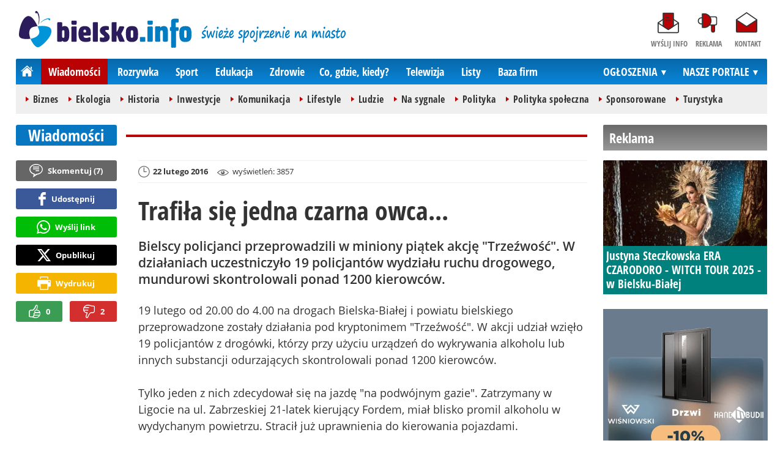

--- FILE ---
content_type: text/html
request_url: https://s1.pless-intermedia.pl/public/slajdy/html/4727_1762331186.html
body_size: 2670
content:
<!doctype html>
<html>
	<head>
		<META HTTP-EQUIV="Pragma" CONTENT="private">
		<META HTTP-EQUIV="Cache-Control" CONTENT="private, max-age=3600, pre-check=3600">
		<META HTTP-EQUIV="Expires" CONTENT="Thu, 06 Nov 25 09:26:26 +0100">
		<script src="//ajax.googleapis.com/ajax/libs/jquery/1.11.1/jquery.min.js"></script>
		<style>
			html,body,img,a{margin:0;padding:0;}
			body{background-color:transparent;}
			img,a{display:block;width:100%;}
		</style>		
		<script>
			var data=location.hash.substring(1).split('|');
			var s=[{"src":"\/public\/slajdy\/img\/0f\/0fd9cd02400592af430fe3daca65849c.jpg","link":"https:\/\/www.auto-gazda.pl\/volkswagen\/formularz-kontaktowy\/?utm_source=vw+tiguan+159+990z%C5%82+bielsko.info+baner+pod+artyku%C5%82em&utm_medium=vw+tiguan+159+990z%C5%82+bielsko.info+baner+pod+artyku%C5%82em&utm_campaign=vw+tiguan+159+990z%C5%82+bielsko.info+baner+pod+artyku%C5%82em&utm_id=vw+tiguan+159+990z%C5%82+bielsko.info+baner+pod+artyku%C5%82em","crypto":"x53PNdoT\/lGfZwH0jKf7MyF5AAV1NTzFYVEbia+3iDZrctvIKZpbIk+hOx3SgLo4GeN5xgowUWSR1I9FAcVjQf3FgUio3wxb79Gcf+Mnz4ch+g23DLQWNfTXJF0AQMC8nwwArbslhlgGWEBeqLIj0n7P0e9w2paPSqpYgovXT+RFy\/[base64]\/qsHK6KPRJjCJDiUAxZNHy5qzFaV16h5a\/y2iumEps06eXz6SI3y2sqiBeQtjPV+OWQPi+2DDGqosbJXmSvQ2fRzkXFFqZI3lc914=","delay":5},{"src":"\/public\/slajdy\/img\/4a\/4afdaffb0382301fa2f693ca0ff9ec16.jpg","link":"https:\/\/www.auto-gazda.pl\/premiera-nowego-t%e2%80%91roca-kompaktowy-ale-wiekszy\/?utm_source=Nowy+T-ROC+przedsprzedaz+119+000z%C5%82+reklama+pod+artyku%C5%82em+pless&utm_medium=Nowy+T-ROC+przedsprzedaz+119+000z%C5%82+reklama+pod+artyku%C5%82em+pless&utm_campaign=Nowy+T-ROC+przedsprzedaz+119+000z%C5%82+reklama+pod+artyku%C5%82em+pless&utm_id=Nowy+T-ROC+przedsprzedaz+119+000z%C5%82+reklama+pod+artyku%C5%82em+pless","crypto":"x53PNdoT\/lGfZwH0jKf7M2upYRo35uqzTdwew5ZL5ge2wSVlHIz+dKrRBlg1o1zjGqrGVje6fmR0uM+cjcPtGKLMInn5c6vpY5ps3CUDfey8170LEbr+iVQEl4dxwGSCPKYLe6xxsVOFp3CGCMqiojK35bTxjLBxDljji9\/L\/cyqMqTVc+zMoAulMbYaDmu4\/oP2DrUw7qPgoEGwfcoSbQvvfU1D\/Ob6Ku3+UrVd3xfhlhuleraTdbNwZiiwAN1AkH6O+2ndA7BjK7UmTVIvi1yBjmVnTC56e4V\/WpLGwp7uW2MytIPM0405S72p+nlhPjhelZRCkNaDpt3prQaUS5hr9juiPlckNlO5B5eZSOh+dVGkcu4DGLwtkevZuVp0U2eNUrlEhmJmvBAnGn8BjVDJpDnfTyTplBJRmj6dr6K8D\/a6wdlNgQU8IhNWgILFSqjqNwgo5gqrh+pp9o2+ykGyxEkH89XKF+9Qu4KWdhXCzC6lZR3SdOLzd+Gj8zIwaBNGadcv9TBt2HNxw9CGiG0v3DhOLPaGdCZoTwRV\/Sg=","delay":5},{"src":"\/public\/slajdy\/img\/57\/571690c8649c3f4cf2422fe4da7efb7f.jpg","link":"https:\/\/www.auto-gazda.pl\/volkswagen\/formularz-kontaktowy\/?utm_source=vw+t+cross+od+86+900+bielsko.info.pl+banner+pod+artyku%C5%82em&utm_medium=vw+t+cross+od+86+900+bielsko.info.pl+banner+pod+artyku%C5%82em&utm_campaign=vw+t+cross+od+86+900+bielsko.info.pl+banner+pod+artyku%C5%82em&utm_id=vw+t+cross+od+86+900+bielsko.info.pl+banner+pod+artyku%C5%82em","crypto":"x53PNdoT\/lGfZwH0jKf7MyF5AAV1NTzFYVEbia+3iDZrctvIKZpbIk+hOx3SgLo4GeN5xgowUWSR1I9FAcVjQa47FSRlhMGXp2HzipUIjPEaEp+fsRwplzWhB7v5\/pra+shVkl1Fb2k7yLe3ENcTbKOzl+HO69c5RKwsLPm+QEb4LifaaELd\/sR9JkobdwBrqMxXqguqU7TaIqY6DK7SOKCdfO6dcE0EYvnWyWGfigAKOsig+o66KeS812CYiUVk0Skrk0QqxeVcTX4xMngcfqW8tXXiKykFgf2eqyOzZGd3qVz4rDrBoxtF4Tykbk20NyYrdholk3yV\/X5wEtIi8jg0Q2vjpS3lp73cLqr7m3LvUQjB5CN6Ka2C+Vfv6LqQtawv7Vws9irUW8V+IZg5huiZKhGW0xIcXCtTQuAJ4u9HXfn8UjKJ+Xdat7qGEwOxEGArDDxZ+6GGZkqRbJ7rncHZVt23fDr+bTqluWwlxnM=","delay":5},{"src":"\/public\/slajdy\/img\/b4\/b42ae087938ab081ff5efd5d2b7f1f43.jpg","link":"https:\/\/www.auto-gazda.pl\/seat-leon-europejska-jakosc-juz-od-98-800-zl\/?utm_source=SEAT+LEON+europejska+jako%C5%9B%C4%87+ju%C5%BC+od+94+900+z%C5%82+bielskie+drogi+pod+artyku%C5%82em&utm_medium=SEAT+LEON+europejska+jako%C5%9B%C4%87+ju%C5%BC+od+94+900+z%C5%82+bielskie+drogi+pod+artyku%C5%82em&utm_campaign=SEAT+LEON+europejska+jako%C5%9B%C4%87+ju%C5%BC+od+94+900+z%C5%82+bielskie+drogi+pod+artyku%C5%82em&utm_id=SEAT+LEON+europejska+jako%C5%9B%C4%87+ju%C5%BC+od+94+900+z%C5%82+bielskie+drogi+pod+artyku%C5%82em","crypto":"x53PNdoT\/lGfZwH0jKf7M2yrK5i5kJqKLDkKCp22M9BnWQjF4anIMEfvrNc\/8vBCXj3n8SWoGDmKqJky+RIiJWpv5q1dmVKPPbjD9NtJ4ci6vFhG85uIAtG1hSi5Mnn2AFIfJFsIUnL+5un2mCew+MBMLdg0So6l95D3D4ZgTdurwwsVHmn6E8FgKtfqTc2\/89LKDmUY0EFle2lwvMs5MD1AMfnGfB4+x4MaNmnvMj3lNaqO2KtKVVvOZ+p5ctpnWaOp4AQvhFv5aSThX+cxoLyQO0kutd\/KgtRxyxOMBXpftk\/yn1zAHotfPG6eYrhass3xIKztWSGk8bK53V6b2bnQyhRSaGcfQynkpQSkMecT1yjPFXlh3S51qp+8qrA5uKzIa\/mkE9FiJDjLGgka\/CpTft+4tvEso0n7mBFqljF\/e5vJzxt6C+G32xXt45RTOQ9kF5+hKM81EQ3e0pGHNRfWC+lt7bVwcFhhPWtboT+kAucpW2U1\/0y1fLG47X\/NZubZbnm\/SJgoPMFR3erJCoUEa1c9zAMeAKnfoNsFWIluQJ1KVHGS4gcVdH9skonUIsJw5vJ84uNUcQcRXn\/l650gf7EspZAlmLZ84PzNA1LCLMmk0MnYV\/DMT+AgDC5AIXyNtdqzcDDfRWNbY5jNUruyu+gpNJhAWa\/vWGwfuR0=","delay":4}];
			var i=0;
			var baselink=data[0] || 'go';
			var target=data[1] || 1;
			function loadImage(){
				if(!s[i].link || s[i].link.length===0){
					$('body').empty().append('<img src="'+s[i].src+'" />');
				}else{
					$('body').empty().append('<a href="'+((baselink=='go')?s[i].link:baselink+'&e='+encodeURIComponent(s[i].crypto))+'" target="'+((target>1)?'_parent':'_blank')+'"><img src="'+s[i].src+'" /></a>');
				}
				s[i].preloaded=true;				
								if(s.length>1){
					setTimeout(loadImage,s[i].delay*1000);
					if(++i>=s.length) i=0;					
					if(!s[i].preloaded){
						var img=new Image();
						img.src=s[i].src;
					}
				}				
							}		
			$(document).ready(function(){
				if(s.length>0){
										loadImage();
				}
			});
		</script>
	</head>
	<body>		
	</body>	
</html>

--- FILE ---
content_type: text/html; charset=utf-8
request_url: https://www.google.com/recaptcha/api2/aframe
body_size: 265
content:
<!DOCTYPE HTML><html><head><meta http-equiv="content-type" content="text/html; charset=UTF-8"></head><body><script nonce="c7tyI4-JfPkDHgkAVYCd0A">/** Anti-fraud and anti-abuse applications only. See google.com/recaptcha */ try{var clients={'sodar':'https://pagead2.googlesyndication.com/pagead/sodar?'};window.addEventListener("message",function(a){try{if(a.source===window.parent){var b=JSON.parse(a.data);var c=clients[b['id']];if(c){var d=document.createElement('img');d.src=c+b['params']+'&rc='+(localStorage.getItem("rc::a")?sessionStorage.getItem("rc::b"):"");window.document.body.appendChild(d);sessionStorage.setItem("rc::e",parseInt(sessionStorage.getItem("rc::e")||0)+1);localStorage.setItem("rc::h",'1762461624937');}}}catch(b){}});window.parent.postMessage("_grecaptcha_ready", "*");}catch(b){}</script></body></html>

--- FILE ---
content_type: image/svg+xml
request_url: https://www.bielsko.info/public/img/bielsko-info.svg
body_size: 7360
content:
<svg xmlns:svg="http://www.w3.org/2000/svg" xmlns="http://www.w3.org/2000/svg" id="svg4569" version="1.1" viewBox="0 0 282 60" width="282" height="60" xml:space="preserve"><style>.s0{fill:#2c1c5c;}.s1{fill:#0095d9;}.s2{fill:#fff;}.s3{fill:#007cc3;}</style><metadata id="metadata4575"/><defs id="defs4573"><clipPath clipPathUnits="userSpaceOnUse" id="clipPath4583"><path d="M0 792 612 792 612 0 0 0 0 792z" id="path4585"/></clipPath></defs><g id="g4577" transform="matrix(1.25,0,0,-1.25,-163.07271,416.74876)"><g id="g4579" transform="matrix(0.52885391,0,0,0.5323735,61.464855,133.46014)"><g id="g4581" clip-path="url(#clipPath4583)"><path d="m157.78 310.82c-0.35 1.11-0.66 2.23-0.91 3.33-0.01 0.03-0.01 0.05-0.02 0.08-0.17 0.73-0.32 1.46-0.44 2.18 0 0.02-0.01 0.04-0.01 0.06-0.06 0.33-0.11 0.66-0.15 0.99-0.01 0.05-0.01 0.1-0.02 0.15-0.1 0.7-0.17 1.4-0.22 2.08 0 0.04 0 0.07-0.01 0.11-0.02 0.3-0.04 0.59-0.05 0.88 0 0.07-0.01 0.14-0.01 0.21-0.01 0.29-0.01 0.59-0.01 0.88l0 0.1c0 0.33 0.01 0.65 0.03 0.97 0 0.05 0.01 0.1 0.01 0.15 0.01 0.26 0.03 0.52 0.06 0.78 0.01 0.08 0.01 0.16 0.02 0.24 0.03 0.25 0.05 0.5 0.09 0.74 0.01 0.06 0.01 0.12 0.02 0.17 0.04 0.3 0.09 0.6 0.15 0.89 0.01 0.05 0.02 0.11 0.03 0.16 0.05 0.23 0.1 0.47 0.16 0.7 0.02 0.08 0.04 0.17 0.07 0.25 0.06 0.22 0.12 0.43 0.18 0.64 0.02 0.07 0.04 0.14 0.06 0.2 0.09 0.27 0.18 0.54 0.28 0.8 0.02 0.05 0.04 0.1 0.06 0.16 0.08 0.21 0.17 0.42 0.26 0.62 0.04 0.08 0.08 0.16 0.11 0.24 0.09 0.19 0.18 0.37 0.28 0.55 0.04 0.07 0.07 0.14 0.11 0.21 0.14 0.24 0.28 0.47 0.42 0.7 0.03 0.04 0.06 0.08 0.09 0.13 0.13 0.19 0.26 0.37 0.39 0.55 0.05 0.07 0.11 0.14 0.16 0.21 0.12 0.16 0.25 0.31 0.38 0.46 0.05 0.06 0.11 0.13 0.16 0.19 0.19 0.2 0.38 0.4 0.58 0.6 0.03 0.03 0.06 0.05 0.09 0.08 0.18 0.17 0.36 0.33 0.55 0.48 0.07 0.06 0.14 0.11 0.21 0.17 0.16 0.13 0.33 0.26 0.5 0.38 0.07 0.05 0.14 0.1 0.21 0.15 0.24 0.17 0.49 0.33 0.75 0.48 0.02 0.01 0.05 0.03 0.07 0.04 0.24 0.14 0.49 0.27 0.74 0.4 0.09 0.04 0.17 0.08 0.26 0.13 0.21 0.1 0.42 0.19 0.64 0.28 0.09 0.04 0.18 0.08 0.27 0.11 0.3 0.12 0.61 0.23 0.93 0.34 0.11 0.04 0.22 0.07 0.35 0.11 0.04 0.01 0.08 0.02 0.12 0.03 0.09 0.03 0.18 0.05 0.28 0.08 0.05 0.01 0.1 0.03 0.15 0.04 0.1 0.03 0.19 0.05 0.29 0.08 0.06 0.01 0.11 0.03 0.17 0.04 0.11 0.03 0.21 0.05 0.33 0.08 0.06 0.02 0.12 0.03 0.18 0.04 0.12 0.03 0.24 0.06 0.37 0.09 0.06 0.01 0.11 0.03 0.17 0.04 0.16 0.04 0.32 0.07 0.48 0.11 0.03 0.01 0.06 0.01 0.09 0.02 0.21 0.04 0.42 0.09 0.64 0.13l0 0c0.21 0.04 0.43 0.09 0.66 0.13 0.05 0.01 0.09 0.02 0.14 0.03 0.18 0.04 0.37 0.07 0.55 0.1 0.07 0.01 0.13 0.02 0.19 0.04 0.18 0.03 0.36 0.07 0.55 0.1 0.07 0.01 0.14 0.02 0.2 0.04 0.19 0.03 0.38 0.07 0.58 0.1 0.06 0.01 0.12 0.02 0.19 0.03 0.22 0.04 0.45 0.07 0.68 0.11 0.04 0.01 0.08 0.01 0.12 0.02 0.83 0.13 1.71 0.25 2.62 0.37 0.04 0.01 0.09 0.01 0.13 0.02 0.26 0.03 0.51 0.07 0.77 0.1 0.03 0 0.05 0.01 0.08 0.01-5.23 11.61-14.81 27.35-24.63 24.66-13.87-3.79-20.15-30.69-21.1-41.23-0.75-8.38 0.28-12.28 9.9-14.22 5.28-1.06 11.99-1.11 18.42-0.02-0.44 1.11-0.83 2.24-1.19 3.36" id="path4587" fill="#2c1c5c"/><path d="m210.22 329.87c-2.76 9.79-21.19 9.89-33.83 8.39 0.03-0.06 0.05-0.12 0.08-0.19 0.05-0.12 0.11-0.24 0.16-0.36 0.07-0.15 0.13-0.3 0.2-0.44 0.05-0.12 0.11-0.24 0.16-0.36 0.06-0.14 0.13-0.29 0.19-0.43 0.05-0.11 0.09-0.21 0.14-0.32 0.12-0.29 0.24-0.58 0.36-0.86 0.04-0.1 0.08-0.2 0.12-0.3 0.06-0.15 0.12-0.29 0.18-0.44 0.04-0.1 0.08-0.2 0.12-0.3 0.06-0.14 0.11-0.28 0.17-0.42 0.04-0.09 0.07-0.19 0.11-0.28 0.06-0.14 0.11-0.29 0.17-0.43 0.03-0.08 0.06-0.16 0.09-0.24 0.06-0.15 0.11-0.3 0.17-0.44 0.02-0.06 0.04-0.11 0.06-0.17 0.74-1.99 1.25-3.59 1.47-4.58 0.02-0.06 0.02-0.12 0.04-0.19 0.06-0.25 0.1-0.5 0.15-0.75 0.02-0.12 0.04-0.25 0.06-0.37 0.03-0.2 0.05-0.4 0.07-0.59 0.01-0.12 0.02-0.24 0.03-0.36 0.02-0.24 0.03-0.48 0.04-0.72 0-0.07 0.01-0.14 0.01-0.21 0-0.28-0.01-0.56-0.02-0.83-0.01-0.1-0.01-0.2-0.02-0.3-0.02-0.2-0.04-0.39-0.06-0.58-0.01-0.1-0.03-0.2-0.04-0.3-0.04-0.23-0.08-0.45-0.12-0.68-0.01-0.05-0.02-0.1-0.03-0.15-0.06-0.27-0.13-0.53-0.21-0.79-0.02-0.08-0.05-0.16-0.08-0.24-0.06-0.19-0.13-0.38-0.2-0.56-0.03-0.08-0.06-0.17-0.1-0.25-0.09-0.21-0.18-0.42-0.28-0.63-0.02-0.04-0.04-0.08-0.06-0.12-0.12-0.25-0.25-0.49-0.39-0.73-0.04-0.06-0.07-0.12-0.11-0.18-0.11-0.18-0.22-0.37-0.34-0.55-0.04-0.07-0.09-0.13-0.13-0.2-0.14-0.2-0.28-0.4-0.43-0.59-0.02-0.03-0.04-0.06-0.07-0.09-0.18-0.23-0.36-0.45-0.55-0.67-0.04-0.04-0.07-0.08-0.11-0.12-0.16-0.18-0.33-0.36-0.5-0.54-0.05-0.05-0.1-0.1-0.14-0.15-0.19-0.19-0.38-0.37-0.58-0.56-0.02-0.02-0.04-0.04-0.06-0.05-0.23-0.21-0.47-0.41-0.72-0.62-0.02-0.02-0.04-0.03-0.06-0.05-0.22-0.18-0.45-0.36-0.68-0.53l-0.13-0.1c-0.24-0.18-0.49-0.35-0.75-0.53-0.01 0-0.02-0.01-0.02-0.01-0.55-0.37-1.13-0.72-1.74-1.06-0.03-0.02-0.06-0.03-0.09-0.05-0.91-0.5-1.87-0.97-2.87-1.4-0.01 0-0.01-0.01-0.02-0.01-3.06-1.3-6.5-2.24-10.03-2.84 2.38-6.06 5.88-11.8 9.51-15.77 6.62-7.24 10.49-6.12 17.29-1.15 8.54 6.25 28.35 25.5 24.45 39.34M175.31 313.98c-0.22-0.18-0.45-0.36-0.68-0.53 0.23 0.17 0.46 0.35 0.68 0.53M160.19 333.24c0.18 0.17 0.36 0.33 0.55 0.48-0.19-0.16-0.37-0.32-0.55-0.48M159.52 332.56c0.19 0.2 0.38 0.4 0.58 0.6-0.2-0.19-0.39-0.39-0.58-0.59M177.66 335.3c0.04-0.1 0.08-0.2 0.12-0.3-0.04 0.1-0.08 0.2-0.12 0.3M173.73 312.81c-0.55-0.37-1.13-0.72-1.74-1.06 0.6 0.34 1.18 0.69 1.74 1.06M158.42 331.15c0.13 0.19 0.26 0.37 0.39 0.55-0.14-0.18-0.27-0.36-0.39-0.55M158.98 331.91c0.12 0.16 0.25 0.31 0.38 0.46-0.13-0.15-0.26-0.31-0.38-0.46M174.5 313.35c-0.24-0.18-0.49-0.35-0.75-0.53 0.26 0.17 0.5 0.35 0.75 0.53M160.95 333.89c0.16 0.13 0.33 0.26 0.5 0.38-0.17-0.12-0.34-0.25-0.5-0.38M163.49 335.46c0.21 0.1 0.42 0.19 0.64 0.28-0.22-0.09-0.43-0.18-0.63-0.28M176.73 315.25c-0.19-0.19-0.38-0.37-0.58-0.56 0.2 0.18 0.39 0.37 0.58 0.56M176.09 314.64c-0.23-0.21-0.47-0.41-0.72-0.62 0.25 0.2 0.49 0.41 0.72 0.62M180.71 324.52c0-0.28-0.01-0.56-0.02-0.83 0.02 0.27 0.02 0.55 0.02 0.83M161.67 334.42c0.24 0.17 0.49 0.33 0.75 0.48-0.26-0.15-0.51-0.31-0.75-0.48M162.49 334.93c0.24 0.14 0.49 0.27 0.74 0.4-0.25-0.13-0.5-0.26-0.74-0.4M177.97 334.57c0.04-0.1 0.08-0.2 0.12-0.3-0.04 0.1-0.08 0.2-0.12 0.3M171.9 311.7c-0.91-0.5-1.87-0.97-2.87-1.4 1 0.43 1.96 0.89 2.88 1.4M156.22 317.6c-0.1 0.7-0.17 1.4-0.22 2.08 0.05-0.69 0.13-1.38 0.22-2.08M156.15 324.92c0.04 0.3 0.09 0.6 0.15 0.89-0.06-0.29-0.11-0.59-0.15-0.89M156.85 314.23c-0.17 0.73-0.32 1.46-0.44 2.18 0.13-0.72 0.27-1.45 0.44-2.18M156.33 325.97c0.05 0.23 0.1 0.47 0.16 0.7-0.06-0.23-0.11-0.46-0.16-0.7M155.94 320.88c-0.01 0.29-0.01 0.59-0.01 0.88 0-0.29 0-0.58 0.01-0.88M156.04 324c0.03 0.25 0.05 0.5 0.09 0.74-0.03-0.25-0.06-0.49-0.09-0.74M155.96 322.98c0.01 0.26 0.03 0.52 0.06 0.78-0.02-0.26-0.04-0.52-0.05-0.78M156.4 316.46c-0.06 0.33-0.11 0.66-0.15 0.99 0.05-0.33 0.1-0.66 0.16-0.99M155.99 319.79c-0.02 0.3-0.04 0.59-0.05 0.88 0.01-0.29 0.03-0.58 0.05-0.88M157.52 329.57c0.09 0.19 0.18 0.37 0.28 0.55-0.1-0.18-0.19-0.36-0.28-0.55M177.17 336.48c0.05-0.11 0.09-0.21 0.14-0.32-0.04 0.11-0.09 0.21-0.13 0.32M164.39 335.85c0.3 0.12 0.61 0.23 0.93 0.34-0.32-0.1-0.63-0.22-0.93-0.34M157.14 328.71c0.08 0.21 0.17 0.42 0.26 0.62-0.09-0.2-0.18-0.41-0.26-0.62M156.8 327.76c0.09 0.27 0.18 0.54 0.28 0.8-0.1-0.26-0.19-0.53-0.28-0.8M157.78 310.82c-0.35 1.11-0.66 2.23-0.91 3.33 0.26-1.11 0.57-2.22 0.92-3.33M157.91 330.32c0.14 0.24 0.28 0.47 0.42 0.7-0.15-0.23-0.29-0.46-0.42-0.7M156.56 326.92c0.06 0.22 0.12 0.43 0.18 0.64-0.06-0.21-0.13-0.42-0.18-0.64M166.21 336.45c0.1 0.03 0.19 0.05 0.29 0.08-0.1-0.03-0.2-0.05-0.29-0.08M171.99 337.64c0.22 0.04 0.45 0.07 0.68 0.11-0.23-0.04-0.45-0.07-0.68-0.11M180.41 321.67c-0.06-0.27-0.13-0.53-0.21-0.79 0.08 0.26 0.15 0.53 0.21 0.8M180.56 326.4c0.03-0.2 0.05-0.4 0.07-0.59-0.02 0.2-0.04 0.39-0.07 0.59M180.12 320.64c-0.06-0.19-0.13-0.38-0.2-0.56 0.07 0.19 0.14 0.37 0.2 0.56M172.79 337.77c0.83 0.13 1.71 0.25 2.62 0.37-0.91-0.12-1.78-0.24-2.61-0.37M170.47 337.38c0.18 0.03 0.36 0.07 0.55 0.1-0.19-0.03-0.37-0.06-0.55-0.1M171.22 337.51c0.19 0.03 0.38 0.07 0.58 0.1-0.2-0.03-0.39-0.06-0.58-0.1M180.36 327.52c0.06-0.25 0.1-0.5 0.15-0.75-0.04 0.25-0.09 0.5-0.15 0.75M158.97 307.46c-0.44 1.11-0.83 2.24-1.19 3.36 0.36-1.13 0.75-2.25 1.19-3.36 3.53 0.6 6.97 1.54 10.04 2.84-3.06-1.3-6.5-2.24-10.03-2.84M180.66 325.45c0.02-0.24 0.03-0.48 0.04-0.72 0 0.24-0.02 0.48-0.04 0.72M179.83 319.82c-0.09-0.21-0.18-0.42-0.28-0.63 0.1 0.21 0.19 0.42 0.28 0.63M176.47 338.07c0.05-0.12 0.11-0.24 0.16-0.36-0.05 0.12-0.11 0.24-0.16 0.37M180.56 322.5c-0.04-0.23-0.08-0.45-0.12-0.68 0.05 0.22 0.09 0.45 0.12 0.68M175.53 338.15c0.26 0.03 0.51 0.07 0.77 0.1-0.26-0.03-0.52-0.06-0.77-0.1M180.66 323.39c-0.02-0.2-0.04-0.39-0.06-0.58 0.02 0.19 0.04 0.39 0.06 0.58M176.83 337.27c0.05-0.12 0.11-0.24 0.16-0.36-0.05 0.12-0.1 0.24-0.16 0.36M178.03 316.72c-0.18-0.23-0.36-0.45-0.55-0.67 0.19 0.22 0.38 0.44 0.55 0.67M165.32 336.19c0.11 0.04 0.22 0.07 0.35 0.11-0.12-0.04-0.24-0.07-0.35-0.11M167.17 336.7c0.12 0.03 0.24 0.06 0.37 0.09-0.13-0.03-0.25-0.06-0.37-0.09M169.73 337.24c0.18 0.04 0.37 0.07 0.55 0.1-0.19-0.03-0.37-0.07-0.55-0.1M178.53 317.41c-0.14-0.2-0.28-0.4-0.43-0.59 0.15 0.2 0.29 0.39 0.43 0.59M166.67 336.57c0.11 0.03 0.21 0.05 0.33 0.08-0.11-0.03-0.22-0.05-0.32-0.08M177.37 315.94c-0.16-0.18-0.33-0.36-0.5-0.54 0.17 0.18 0.34 0.35 0.5 0.54M178.25 333.85c0.04-0.09 0.07-0.19 0.11-0.28-0.04 0.09-0.07 0.19-0.11 0.28M165.78 336.33c0.09 0.03 0.18 0.05 0.28 0.08-0.09-0.03-0.19-0.05-0.28-0.08M155.93 321.85c0 0.33 0.01 0.65 0.03 0.97-0.01-0.32-0.02-0.64-0.02-0.97M179.49 319.07c-0.12-0.25-0.25-0.49-0.39-0.73 0.14 0.24 0.27 0.48 0.39 0.73M168.93 337.08c0.21 0.04 0.43 0.09 0.66 0.13-0.23-0.04-0.44-0.09-0.66-0.13M178.79 332.46c0.02-0.06 0.04-0.11 0.06-0.17-0.02 0.06-0.04 0.11-0.06 0.17M178.53 333.14c0.03-0.08 0.06-0.16 0.09-0.24-0.03 0.08-0.06 0.16-0.09 0.24M167.71 336.82c0.16 0.04 0.32 0.07 0.48 0.11-0.16-0.04-0.33-0.07-0.48-0.11M179 318.15c-0.11-0.18-0.22-0.37-0.34-0.55 0.12 0.18 0.23 0.36 0.34 0.55M168.29 336.95c0.21 0.04 0.42 0.09 0.64 0.13-0.22-0.04-0.43-0.09-0.64-0.13" id="path4589" fill="#0095d9"/><path d="m176.39 338.26 0 0 0 0 0 0 0 0zM156 319.68c0 0.04 0 0.07-0.01 0.11 0-0.04 0-0.07 0.01-0.11M156.87 314.15c-0.01 0.03-0.01 0.05-0.02 0.08 0.01-0.03 0.01-0.05 0.02-0.08M157.78 310.82zM156.24 317.45c-0.01 0.05-0.01 0.1-0.02 0.15 0.01-0.05 0.01-0.1 0.02-0.15M156.41 316.41c0 0.02-0.01 0.04-0.01 0.06 0-0.02 0.01-0.04 0.01-0.05M164.12 335.74c0.09 0.04 0.18 0.08 0.27 0.11-0.09-0.04-0.18-0.07-0.27-0.11M166.99 336.66c0.06 0.02 0.12 0.03 0.18 0.04-0.06-0.01-0.12-0.03-0.18-0.04M166.5 336.53c0.05 0.01 0.11 0.03 0.17 0.04-0.06-0.01-0.11-0.03-0.17-0.04M161.46 334.27c0.07 0.05 0.14 0.1 0.21 0.15-0.07-0.05-0.14-0.1-0.21-0.15M168.19 336.93c0.03 0.01 0.06 0.01 0.09 0.02-0.03-0.01-0.06-0.01-0.09-0.02M166.06 336.41c0.05 0.01 0.1 0.03 0.15 0.04-0.05-0.01-0.1-0.03-0.15-0.04M162.42 334.9c0.02 0.01 0.05 0.03 0.07 0.04-0.02-0.01-0.05-0.02-0.07-0.04M165.66 336.3c0.04 0.01 0.08 0.02 0.12 0.03-0.04-0.01-0.08-0.02-0.12-0.03M163.23 335.33c0.09 0.04 0.17 0.08 0.26 0.13-0.09-0.04-0.17-0.08-0.26-0.12M167.54 336.79c0.06 0.01 0.11 0.03 0.17 0.04-0.06-0.01-0.11-0.02-0.17-0.04M168.92 337.08l0 0 0 0zM175.4 338.14c0.04 0.01 0.09 0.01 0.13 0.02-0.04 0-0.09-0.01-0.13-0.01M172.67 337.75c0.04 0.01 0.08 0.01 0.12 0.02-0.04-0.01-0.08-0.01-0.12-0.02M176.39 338.26l0 0c-0.03 0-0.05-0.01-0.08-0.01 0.03 0 0.05 0.01 0.08 0.01M171.81 337.61c0.06 0.01 0.12 0.02 0.19 0.03-0.06-0.01-0.12-0.02-0.19-0.03M169.59 337.22c0.05 0.01 0.1 0.02 0.14 0.03-0.05-0.01-0.09-0.02-0.14-0.03M170.28 337.35c0.07 0.01 0.13 0.02 0.19 0.04-0.06-0.01-0.13-0.02-0.19-0.04M171.02 337.48c0.07 0.01 0.14 0.02 0.2 0.04-0.07-0.01-0.14-0.02-0.2-0.04M156.74 327.55c0.02 0.07 0.04 0.14 0.06 0.2-0.02-0.07-0.04-0.14-0.06-0.2M155.95 320.67c0 0.07-0.01 0.14-0.01 0.21 0-0.07 0.01-0.14 0.01-0.21M156.49 326.66c0.02 0.08 0.04 0.17 0.07 0.25-0.02-0.08-0.04-0.17-0.07-0.25M157.08 328.55c0.02 0.05 0.04 0.1 0.06 0.16-0.02-0.05-0.04-0.1-0.06-0.15M157.41 329.33c0.04 0.08 0.08 0.16 0.11 0.24-0.04-0.08-0.08-0.16-0.11-0.24M157.8 330.12c0.04 0.07 0.07 0.14 0.11 0.21-0.04-0.07-0.07-0.14-0.11-0.21M155.95 322.83c0 0.05 0.01 0.1 0.01 0.15 0-0.05-0.01-0.1-0.01-0.15M156.01 323.76c0.01 0.08 0.01 0.16 0.02 0.24-0.01-0.08-0.02-0.16-0.02-0.24M156.13 324.74c0.01 0.06 0.01 0.12 0.02 0.17-0.01-0.06-0.01-0.11-0.02-0.17M156.3 325.8c0.01 0.05 0.02 0.11 0.03 0.16-0.01-0.05-0.02-0.11-0.03-0.16M155.93 321.75l0 0.1 0-0.1zM158.34 331.02c0.03 0.04 0.06 0.08 0.09 0.13-0.03-0.04-0.06-0.08-0.09-0.12M160.74 333.72c0.07 0.06 0.14 0.11 0.21 0.17-0.07-0.06-0.14-0.11-0.21-0.17M159.36 332.37c0.05 0.06 0.11 0.13 0.16 0.19-0.05-0.06-0.11-0.12-0.16-0.19M160.1 333.16c0.03 0.03 0.06 0.05 0.09 0.08-0.03-0.03-0.06-0.05-0.09-0.08M158.81 331.7c0.05 0.07 0.11 0.14 0.16 0.21-0.05-0.07-0.11-0.14-0.16-0.21M177.79 335c0.06-0.15 0.12-0.29 0.18-0.44-0.06 0.15-0.12 0.29-0.18 0.44M176.63 337.71c0.07-0.15 0.13-0.3 0.2-0.44-0.06 0.15-0.13 0.3-0.19 0.44M176.98 336.91c0.06-0.14 0.13-0.29 0.19-0.43-0.06 0.14-0.12 0.29-0.19 0.43M180.63 325.81c0.01-0.12 0.02-0.24 0.03-0.36-0.01 0.12-0.02 0.24-0.03 0.36M178.09 334.27c0.06-0.14 0.11-0.28 0.17-0.42-0.05 0.14-0.11 0.28-0.17 0.42M177.31 336.16c0.12-0.29 0.24-0.58 0.36-0.86-0.12 0.28-0.24 0.57-0.36 0.86M180.5 326.77c0.02-0.12 0.04-0.25 0.06-0.37-0.02 0.12-0.04 0.25-0.05 0.37M178.62 332.9c0.06-0.15 0.11-0.3 0.17-0.44-0.05 0.15-0.11 0.29-0.17 0.44M178.36 333.57c0.06-0.14 0.11-0.29 0.17-0.43-0.05 0.14-0.11 0.28-0.17 0.43M171.99 311.75c-0.03-0.02-0.06-0.03-0.09-0.05 0.03 0.02 0.06 0.03 0.09 0.05M175.37 314.02c-0.02-0.02-0.04-0.03-0.06-0.05 0.02 0.02 0.04 0.03 0.06 0.05M176.87 315.4c-0.05-0.05-0.1-0.1-0.14-0.15 0.05 0.05 0.1 0.1 0.14 0.15M173.75 312.83c-0.01 0-0.02-0.01-0.02-0.01 0.01 0.01 0.02 0.01 0.02 0.02M176.15 314.7c-0.02-0.02-0.04-0.04-0.06-0.05 0.02 0.02 0.04 0.04 0.06 0.05M174.63 313.45l-0.13-0.1 0.13 0.1zM176.47 338.07c-0.03 0.06-0.05 0.12-0.08 0.19l0 0c0.03-0.06 0.06-0.12 0.08-0.19M180.36 327.52c-0.01 0.06-0.02 0.12-0.04 0.19-0.22 0.99-0.73 2.59-1.47 4.58 0.74-1.99 1.25-3.59 1.47-4.58 0.01-0.06 0.02-0.12 0.04-0.19M169.03 310.31c-0.01 0-0.01-0.01-0.02-0.01 0.01 0 0.01 0.01 0.02 0.01M180.71 324.52c0 0.07 0 0.14-0.01 0.21 0-0.07 0.01-0.14 0.01-0.21M177.48 316.05c-0.04-0.04-0.07-0.08-0.11-0.12 0.04 0.04 0.07 0.08 0.11 0.12M180.44 321.83c-0.01-0.05-0.02-0.1-0.03-0.15 0.01 0.05 0.02 0.1 0.03 0.15M180.2 320.88c-0.02-0.08-0.05-0.16-0.08-0.24 0.03 0.08 0.05 0.16 0.08 0.24M180.6 322.8c-0.01-0.1-0.03-0.2-0.04-0.3 0.01 0.1 0.03 0.2 0.04 0.3M179.92 320.07c-0.03-0.08-0.06-0.17-0.1-0.25 0.03 0.08 0.07 0.17 0.1 0.25M178.1 316.82c-0.02-0.03-0.04-0.06-0.07-0.09 0.03 0.03 0.05 0.06 0.07 0.09M180.69 323.69c-0.01-0.1-0.01-0.2-0.02-0.3 0.01 0.1 0.02 0.2 0.02 0.3M178.66 317.61c-0.04-0.07-0.09-0.13-0.13-0.2 0.05 0.07 0.09 0.13 0.13 0.2M179.11 318.33c-0.03-0.06-0.07-0.12-0.11-0.18 0.04 0.06 0.07 0.12 0.11 0.18M179.55 319.19c-0.02-0.04-0.04-0.08-0.06-0.12 0.02 0.04 0.04 0.08 0.06 0.12" id="path4727" fill="#fff"/><path d="m177.98 341.17c4.28 6.37 5.27 27.2-2.83 33.76-1.21 0.98-3.01 0.8-3.99-0.42-0.98-1.21-0.8-3.01 0.42-3.99 1.21-0.98 3.01-0.8 3.99 0.42 0 0 0 0.01 0.01 0.01 4.47-8.82 5.25-18.77 2.32-29.87l0.09 0.09z" id="path4865" fill="#2c1c5c"/><path d="m183.14 345.62c2.49 5.31 15.74 14.17 23.24 11.46 1.13-0.41 1.71-1.66 1.3-2.78-0.41-1.12-1.66-1.71-2.78-1.3-1.12 0.41-1.71 1.66-1.3 2.78 0 0 0 0.01 0 0.01-7.54-0.54-14.37-3.96-20.48-10.25l0.02 0.09z" id="path4867" fill="#0095d9"/><path d="m225.16 344.96c0 1.54 0.15 2.44 0.48 2.71 0.31 0.25 1.3 0.39 2.97 0.39l5.29 0c1.46 0 2.39-0.16 2.85-0.48 0.45-0.32 0.67-1.29 0.67-2.9l0-7.78c0.85 0.55 1.79 0.98 2.83 1.27 1.03 0.3 2.15 0.44 3.36 0.44 3.95 0 6.82-1.54 8.63-4.62 1.82-3.09 2.73-7.95 2.73-14.6 0-6.97-0.85-11.98-2.55-15.03-1.69-3.05-4.42-4.58-8.2-4.58-1.44 0-2.74 0.22-3.89 0.65-1.15 0.43-2.28 1.11-3.4 2.06-0.2-1.08-0.46-1.74-0.8-2-0.35-0.25-1.12-0.39-2.32-0.39l-5.04 0c-1.48 0-2.48 0.18-2.99 0.53-0.52 0.37-0.78 1.05-0.78 2.05 0 0.38 0.03 1 0.08 1.91 0.06 0.9 0.08 1.64 0.08 2.19l0 38.2zm11.85-21.55 0-9.78c0-1.29 0.25-2.26 0.76-2.92 0.5-0.65 1.25-0.98 2.24-0.98 1.12 0 1.89 0.32 2.32 0.97 0.42 0.64 0.63 1.98 0.63 4l0 9.3c0 1.78-0.21 2.96-0.63 3.53-0.43 0.57-1.2 0.86-2.32 0.86-1.12 0-1.9-0.31-2.34-0.94-0.45-0.63-0.66-1.97-0.66-4.03M260.02 304.31l0 27.49c0 0.25-0.01 0.72-0.04 1.39-0.03 0.67-0.04 1.19-0.04 1.59 0 1.16 0.28 1.94 0.83 2.35 0.55 0.42 1.78 0.62 3.68 0.62l1.6 0c0.36 0 0.92 0.01 1.69 0.03 0.76 0.02 1.34 0.03 1.75 0.03 1.48 0 2.46-0.14 2.95-0.42 0.49-0.28 0.74-0.79 0.74-1.55l0-2.39 0-30.26c0-1.4-0.2-2.27-0.59-2.63-0.41-0.35-1.25-0.53-2.53-0.53-0.52 0-1.17 0.01-1.99 0.03-0.8 0.02-1.34 0.03-1.61 0.03-0.83 0-1.68-0.01-2.59-0.03-0.89-0.02-1.4-0.03-1.51-0.03-0.91 0-1.51 0.18-1.85 0.52-0.32 0.34-0.49 1.16-0.49 2.46l0 1.32zM266.13 341.75c-2.78 0-4.49 0.22-5.13 0.66-0.64 0.44-0.97 3.71-0.97 6.03 0 1.54 0.22 2.54 0.67 2.95 0.46 0.42 1.4 0.63 2.85 0.63 0.27 0 0.78-0.01 1.55-0.03 0.77-0.02 1.4-0.03 1.89-0.03 0.29 0 0.76 0.01 1.34 0.03 0.6 0.02 1.05 0.03 1.32 0.03 1.55 0 2.54-0.21 2.97-0.62 0.43-0.41 0.64-1.56 0.64-3.48 0-1.78-0.25-4.83-0.76-5.37-0.5-0.54-1.89-0.8-4.13-0.8l-2.25 0zM307.48 308.79l0-5.07c0-0.52-0.08-0.97-0.24-1.36-0.17-0.39-0.38-0.65-0.62-0.77-0.94-0.54-2.42-1.01-4.48-1.42-2.04-0.41-4.09-0.62-6.1-0.62-6.42 0-11.11 1.58-14.05 4.71-2.94 3.14-4.41 8.2-4.41 15.17 0 6.71 1.25 11.56 3.75 14.58 2.51 3.01 6.52 4.51 12.03 4.51 2.87 0 5.37-0.47 7.5-1.43 2.14-0.96 3.89-2.4 5.25-4.31 0.74-1.03 1.26-2.36 1.57-3.98 0.29-1.61 0.45-4.38 0.45-8.33 0-2.15-0.22-3.57-0.67-4.25-0.46-0.69-1.26-1.03-2.41-1.03l-13.53 0c-0.28 0-0.57-0.1-0.88-0.29-0.32-0.2-0.48-0.4-0.48-0.58 0-1.68 0.59-2.91 1.75-3.67 1.16-0.76 3.04-1.15 5.64-1.15 1.39 0 2.83 0.29 4.32 0.86 1.48 0.57 2.38 0.86 2.64 0.86 0.94 0 1.65-0.22 2.17-0.65 0.53-0.43 0.78-1.04 0.78-1.81m-15.63 14.16 2.63 0c0.83 0 1.39 0.13 1.67 0.39 0.29 0.26 0.43 0.83 0.43 1.71 0 1.8-0.28 3.03-0.83 3.73-0.55 0.69-1.47 1.05-2.78 1.05-0.99 0-1.72-0.3-2.18-0.89-0.46-0.58-0.7-1.53-0.7-2.82 0-1.33 0.13-2.19 0.38-2.58 0.24-0.39 0.7-0.58 1.39-0.58M313.01 342.32c0 0.24-0.01 0.67-0.04 1.29-0.03 0.63-0.04 1.15-0.04 1.55 0 1.25 0.29 2.08 0.87 2.51 0.57 0.43 1.79 0.65 3.64 0.65l0.25 0c0.55-0.04 1.02-0.06 1.43-0.06 0.17 0 0.7 0.01 1.58 0.03 0.9 0.02 1.72 0.03 2.48 0.03 0.97 0 1.64-0.15 2.02-0.46 0.38-0.32 0.57-0.86 0.57-1.63l0-2.27 0-40.85c0-1.35-0.2-2.19-0.57-2.53-0.38-0.33-1.2-0.49-2.46-0.49l-3.61 0-3.68 0c-0.94 0-1.57 0.2-1.9 0.59-0.35 0.4-0.52 1.44-0.52 3.12l0 0.52 0 38.01zM330.66 302.53l-0.17 4.3 0 1c0 1.09 0.17 1.85 0.49 2.27 0.34 0.42 0.9 0.63 1.69 0.63 0.21 0 0.88-0.12 1.99-0.36 1.11-0.25 2.13-0.37 3.05-0.37 1.4 0 2.39 0.19 2.98 0.56 0.59 0.37 0.88 0.99 0.88 1.83 0 1.1-1.12 2.4-3.36 3.91-0.69 0.46-1.22 0.85-1.57 1.12-2.08 1.53-3.61 3.13-4.59 4.79-0.99 1.67-1.48 3.5-1.48 5.51 0 3.29 1.25 5.94 3.74 7.95 2.48 2.02 5.72 3.02 9.71 3.02 3.96 0 6.42-0.23 7.36-0.68 0.95-0.45 1.43-1.33 1.46-2.64l0.08-3.8c0-0.92-0.22-1.62-0.67-2.08-0.46-0.46-1.13-0.69-2.04-0.69-0.27 0-0.77 0.05-1.51 0.15-0.74 0.11-1.36 0.17-1.85 0.17-0.9 0-1.62-0.2-2.17-0.6-0.55-0.4-0.83-0.93-0.83-1.6 0-0.71 1.06-1.94 3.21-3.68 1.06-0.89 1.9-1.6 2.5-2.14 1.81-1.56 3.12-3.15 3.96-4.72 0.83-1.59 1.25-3.27 1.25-5.05 0-3.77-1.32-6.69-3.96-8.76-2.63-2.08-6.34-3.12-11.08-3.12-3.12 0-5.42 0.21-6.87 0.63-1.47 0.42-2.2 1.08-2.2 1.98l0 0.48zM359.66 342.32c0 0.23-0.01 0.66-0.04 1.29-0.03 0.63-0.04 1.15-0.04 1.55 0 1.25 0.28 2.08 0.84 2.51 0.56 0.43 1.76 0.65 3.6 0.65l0.24 0c0.55-0.04 1.02-0.06 1.44-0.06 0.29 0 0.85 0.01 1.65 0.03 0.81 0.02 1.46 0.03 1.95 0.03 0.97 0 1.64-0.14 2.03-0.42 0.41-0.29 0.6-0.76 0.6-1.42l0-0.29c-0.06-0.74-0.08-1.47-0.08-2.23l0-18.98 1.11 0c1.69 2.5 3.15 5.59 4.35 9.29 0.38 1.1 0.66 1.85 0.85 2.26 0.2 0.54 0.49 0.91 0.91 1.11 0.41 0.21 1.16 0.31 2.25 0.31l2.87 0c2.92 0 4.73-0.16 5.43-0.48 0.7-0.32 1.05-0.94 1.05-1.84 0-0.84-0.59-2.5-1.75-5-1.16-2.49-3.01-6.08-5.55-10.74l7.79-16.78c0.2-0.43 0.32-0.77 0.39-1.02 0.07-0.26 0.1-0.48 0.1-0.68 0-0.5-0.14-0.84-0.41-1.03-0.28-0.19-0.95-0.29-2.01-0.29l-8.07 0c-0.92 0-1.65 0.22-2.15 0.65-0.5 0.43-1.02 1.31-1.54 2.64l-4.17 11.71-1.44 0 0-11.97c0-1.4-0.2-2.26-0.57-2.59-0.38-0.34-1.18-0.51-2.38-0.51-0.32 0-0.84 0.01-1.54 0.03-0.7 0.02-1.25 0.03-1.65 0.03-0.63 0-1.36-0.01-2.18-0.03-0.81-0.02-1.32-0.03-1.51-0.03-0.89 0-1.51 0.2-1.85 0.58-0.32 0.39-0.49 1.29-0.49 2.71l0 1 0 38.01zM394.86 319.24c0 4.63 0.21 7.94 0.63 9.96 0.43 2.02 1.15 3.59 2.15 4.72 1.43 1.66 3.11 2.85 5.04 3.58 1.94 0.74 4.43 1.1 7.47 1.1 5.35 0 9.15-1.31 11.4-3.93 2.25-2.63 3.39-7.18 3.39-13.66 0-5.2-0.14-8.8-0.43-10.77-0.28-1.98-0.77-3.52-1.45-4.61-1.3-2.11-3.05-3.66-5.25-4.65-2.18-0.99-4.93-1.49-8.23-1.49-5.36 0-9.15 1.43-11.38 4.31-2.23 2.87-3.34 8.02-3.34 15.44m12.09-6.49c0-0.98 0.24-1.74 0.7-2.26 0.46-0.52 1.16-0.77 2.09-0.77 1.15 0 1.97 0.25 2.46 0.77 0.49 0.52 0.74 1.38 0.74 2.59l0 10.97c0 1.78-0.24 2.95-0.71 3.49-0.49 0.55-1.34 0.83-2.58 0.83-0.92 0-1.61-0.25-2.04-0.77-0.43-0.52-0.66-1.32-0.66-2.42l0-12.42z" id="path4869" fill="#2c1c5c"/><path d="m442.94 302.12c0-0.76-0.22-1.29-0.66-1.59-0.43-0.3-1.26-0.45-2.46-0.45l-7.46 0c-1.09 0-1.85 0.18-2.25 0.52-0.4 0.34-0.61 0.97-0.61 1.87l0 7.32c0 0.77 0.22 1.31 0.67 1.61 0.46 0.3 1.27 0.45 2.45 0.45l7.5 0c1.06 0 1.81-0.17 2.21-0.53 0.41-0.36 0.62-0.98 0.62-1.86l0-7.34zM448.04 304.31l0 27.49c0 0.25-0.01 0.72-0.04 1.39-0.03 0.67-0.04 1.19-0.04 1.59 0 1.16 0.28 1.94 0.83 2.35 0.55 0.42 1.78 0.62 3.68 0.62l1.6 0c0.36 0 0.92 0.01 1.69 0.03 0.76 0.02 1.34 0.03 1.75 0.03 1.48 0 2.46-0.14 2.95-0.42 0.49-0.28 0.74-0.79 0.74-1.55l0-2.39 0-30.26c0-1.4-0.2-2.27-0.59-2.63-0.41-0.35-1.25-0.53-2.53-0.53-0.52 0-1.17 0.01-1.99 0.03-0.8 0.02-1.34 0.03-1.61 0.03-0.83 0-1.68-0.01-2.59-0.03-0.9-0.02-1.4-0.03-1.51-0.03-0.91 0-1.51 0.18-1.85 0.52-0.32 0.34-0.49 1.16-0.49 2.46l0 1.32zM491.48 300.08c-2.18 0-3.59 0.21-4.24 0.63-0.64 0.42-0.97 1.44-0.97 3.08l0 17.29c0 3.08-0.22 5.01-0.67 5.82-0.46 0.79-1.25 1.19-2.37 1.19-1.2 0-2.1-0.41-2.7-1.21-0.6-0.8-0.91-2.03-0.91-3.66l0-14.29c0-0.72 0.07-1.73 0.21-3.05 0.13-1.32 0.2-2.29 0.2-2.89 0-1.14-0.22-1.92-0.68-2.31-0.48-0.4-1.66-0.59-3.57-0.59l-5.61 0c-1.26 0-2.1 0.23-2.5 0.68-0.41 0.45-0.62 1.41-0.62 2.9l0 26.62c0 0.18-0.03 0.7-0.08 1.57-0.06 0.87-0.08 1.65-0.08 2.35 0 1.74 0.32 2.83 0.97 3.28 0.64 0.45 2.09 0.68 4.32 0.68l4.76 0c1.26 0 2.07-0.15 2.45-0.45 0.39-0.3 0.57-0.92 0.57-1.87l0-0.45 0.42-0.07c1.09 1.12 2.31 1.95 3.65 2.49 1.33 0.54 2.87 0.8 4.59 0.8 3.53 0 6.1-1.02 7.74-3.08 1.62-2.05 2.43-5.32 2.43-9.79l0-20.36c0-2.3-0.29-3.76-0.88-4.36-0.59-0.62-1.66-0.92-3.22-0.92l-3.21 0zM525.32 349.44c0-0.67-0.17-1.17-0.52-1.51-0.34-0.33-0.87-0.5-1.57-0.5-0.2 0-0.46 0.02-0.8 0.07-0.35 0.05-2.66 0.07-2.81 0.07-0.57 0-0.99-0.14-1.26-0.42-0.28-0.29-0.42-0.74-0.42-1.35 0-0.24 0.04-9 0.13-9.54 0.03-0.14 0.06-0.26 0.08-0.35l5.1 0c0.69 0 1.18-0.16 1.48-0.48 0.3-0.31 0.45-0.87 0.45-1.64l0-4.81c0-0.88-0.22-1.48-0.67-1.79-0.44-0.31-1.33-0.46-2.64-0.46l-3.14 0 0-38.33c0-1.27-0.22-2.07-0.66-2.41-0.43-0.33-1.31-0.5-2.61-0.5-0.48 0-1.04 0.02-1.69 0.07-0.66 0.05-1.05 0.07-1.19 0.07-0.35 0-0.88-0.03-1.58-0.1-0.69-0.06-1.22-0.1-1.57-0.1-1.05 0-1.74 0.17-2.1 0.53-0.36 0.36-0.53 1.28-0.53 2.76l0 37.88c-0.17-0.02-0.31-0.03-0.45-0.04-0.14-0.01-0.36-0.02-0.66-0.02-0.8 0-1.33 0.15-1.61 0.45-0.27 0.31-0.4 1.06-0.4 2.26l0 4.56c0 0.84 0.17 1.41 0.49 1.72 0.34 0.32 0.9 0.47 1.69 0.47 0.07 0 0.22-0.01 0.45-0.03 0.21-0.02 0.38-0.03 0.49-0.03l0 14.38c0 2.13 0.72 3.73 2.13 4.8 1.43 1.08 3.54 1.62 6.37 1.62l3.44 0c2.16 0 5.52-0.16 5.96-0.48 0.42-0.31 0.63-1 0.63-2.04l0-4.74zM526.96 319.24c0 4.63 0.21 7.94 0.63 9.96 0.43 2.02 1.15 3.59 2.15 4.72 1.43 1.66 3.11 2.85 5.04 3.58 1.95 0.74 4.44 1.1 7.47 1.1 5.34 0 9.15-1.31 11.4-3.93 2.25-2.63 3.39-7.18 3.39-13.66 0-5.2-0.14-8.8-0.43-10.77-0.28-1.98-0.77-3.52-1.45-4.61-1.3-2.12-3.05-3.66-5.25-4.65-2.18-0.99-4.92-1.49-8.23-1.49-5.36 0-9.15 1.43-11.38 4.31-2.22 2.87-3.34 8.02-3.34 15.44m12.09-6.49c0-0.98 0.24-1.74 0.7-2.26 0.46-0.52 1.16-0.77 2.09-0.77 1.15 0 1.97 0.25 2.46 0.77 0.49 0.52 0.74 1.38 0.74 2.59l0 10.97c0 1.78-0.24 2.95-0.71 3.49-0.49 0.55-1.34 0.83-2.57 0.83-0.92 0-1.61-0.25-2.04-0.77-0.43-0.52-0.66-1.32-0.66-2.42l0-12.42zM454.32 341.75c-2.78 0-4.49 0.22-5.14 0.66-0.64 0.44-0.97 3.71-0.97 6.03 0 1.54 0.22 2.54 0.67 2.95 0.46 0.42 1.4 0.63 2.86 0.63 0.27 0 0.78-0.01 1.55-0.03 0.77-0.02 1.4-0.03 1.89-0.03 0.29 0 0.76 0.01 1.34 0.03 0.6 0.02 1.05 0.03 1.32 0.03 1.55 0 2.54-0.21 2.97-0.62 0.43-0.41 0.64-1.56 0.64-3.48 0-1.78-0.25-4.83-0.76-5.37-0.5-0.54-1.89-0.8-4.13-0.8l-2.25 0z" id="path4885" fill="#007cc3"/></g></g></g></svg>

--- FILE ---
content_type: image/svg+xml
request_url: https://www.bielsko.info/public/img/socialmedia/instagram.svg
body_size: 2731
content:
<?xml version="1.0" encoding="UTF-8" standalone="no"?><!DOCTYPE svg PUBLIC "-//W3C//DTD SVG 1.1//EN" "http://www.w3.org/Graphics/SVG/1.1/DTD/svg11.dtd"><svg width="100%" height="100%" viewBox="0 0 40 40" version="1.1" xmlns="http://www.w3.org/2000/svg" xmlns:xlink="http://www.w3.org/1999/xlink" xml:space="preserve" xmlns:serif="http://www.serif.com/" style="fill-rule:evenodd;clip-rule:evenodd;stroke-linejoin:round;stroke-miterlimit:2;"><g id="instagram"><path id="path14" d="M20,4c-4.345,-0 -4.89,0.018 -6.597,0.096c-1.703,0.078 -2.866,0.348 -3.884,0.744c-1.052,0.409 -1.944,0.956 -2.834,1.845c-0.889,0.89 -1.436,1.782 -1.845,2.834c-0.396,1.018 -0.666,2.181 -0.744,3.884c-0.078,1.707 -0.096,2.252 -0.096,6.597c-0,4.345 0.018,4.89 0.096,6.597c0.078,1.703 0.348,2.866 0.744,3.884c0.409,1.052 0.956,1.944 1.845,2.834c0.89,0.889 1.782,1.436 2.834,1.845c1.018,0.396 2.181,0.666 3.884,0.744c1.707,0.078 2.252,0.096 6.597,0.096c4.345,0 4.89,-0.018 6.597,-0.096c1.703,-0.078 2.866,-0.348 3.884,-0.744c1.052,-0.409 1.944,-0.956 2.834,-1.845c0.889,-0.89 1.436,-1.782 1.845,-2.834c0.396,-1.018 0.666,-2.181 0.744,-3.884c0.078,-1.707 0.096,-2.252 0.096,-6.597c0,-4.345 -0.018,-4.89 -0.096,-6.597c-0.078,-1.703 -0.348,-2.866 -0.744,-3.884c-0.409,-1.052 -0.956,-1.944 -1.845,-2.834c-0.89,-0.889 -1.782,-1.436 -2.834,-1.845c-1.018,-0.396 -2.181,-0.666 -3.884,-0.744c-1.707,-0.078 -2.252,-0.096 -6.597,-0.096l0,-0Zm0,2.883c4.272,-0 4.778,0.016 6.465,0.093c1.56,0.071 2.408,0.332 2.971,0.551c0.747,0.29 1.28,0.637 1.84,1.197c0.56,0.56 0.907,1.093 1.197,1.84c0.219,0.563 0.48,1.411 0.551,2.971c0.077,1.687 0.093,2.193 0.093,6.465c0,4.272 -0.016,4.778 -0.093,6.465c-0.071,1.56 -0.332,2.407 -0.551,2.971c-0.29,0.747 -0.637,1.28 -1.197,1.84c-0.56,0.56 -1.093,0.907 -1.84,1.197c-0.563,0.219 -1.411,0.48 -2.971,0.551c-1.686,0.077 -2.192,0.093 -6.465,0.093c-4.272,0 -4.778,-0.016 -6.465,-0.093c-1.56,-0.071 -2.408,-0.332 -2.971,-0.551c-0.747,-0.29 -1.28,-0.637 -1.84,-1.197c-0.56,-0.56 -0.907,-1.093 -1.197,-1.84c-0.219,-0.564 -0.48,-1.411 -0.551,-2.971c-0.077,-1.687 -0.093,-2.193 -0.093,-6.465c-0,-4.272 0.016,-4.778 0.093,-6.465c0.071,-1.56 0.332,-2.408 0.551,-2.971c0.29,-0.747 0.637,-1.28 1.197,-1.84c0.56,-0.56 1.093,-0.907 1.84,-1.197c0.563,-0.219 1.411,-0.48 2.971,-0.551c1.687,-0.077 2.193,-0.093 6.465,-0.093" style="fill:#fff;"/><path id="path16" d="M20,25.333c-2.945,0 -5.333,-2.388 -5.333,-5.333c-0,-2.946 2.388,-5.334 5.333,-5.334c2.946,0 5.333,2.388 5.333,5.334c0,2.945 -2.387,5.333 -5.333,5.333Zm0,-13.549c-4.538,-0 -8.216,3.678 -8.216,8.216c-0,4.538 3.678,8.216 8.216,8.216c4.538,0 8.216,-3.678 8.216,-8.216c0,-4.538 -3.678,-8.216 -8.216,-8.216" style="fill:#fff;"/><path id="path18" d="M30.461,11.459c-0,1.06 -0.86,1.92 -1.92,1.92c-1.061,0 -1.92,-0.86 -1.92,-1.92c-0,-1.06 0.859,-1.92 1.92,-1.92c1.06,0 1.92,0.86 1.92,1.92" style="fill:#fff;"/></g></svg>

--- FILE ---
content_type: image/svg+xml
request_url: https://www.bielsko.info/public/img/socialmedia/x.svg
body_size: 286
content:
<svg viewBox="0 0 40 40" xml:space="preserve" style="fill-rule:evenodd;clip-rule:evenodd;stroke-linejoin:round;stroke-miterlimit:2" xmlns="http://www.w3.org/2000/svg"><path d="M18.244 2.25h3.308l-7.227 8.26 8.502 11.24H16.17l-5.214-6.817L4.99 21.75H1.68l7.73-8.835L1.254 2.25H8.08l4.713 6.231zm-1.161 17.52h1.833L7.084 4.126H5.117Z" style="fill:#fff" transform="matrix(1.48334 0 0 1.48334 2.14 2.2)"/></svg>

--- FILE ---
content_type: image/svg+xml
request_url: https://www.bielsko.info/public/img/foto.svg
body_size: 643
content:
<svg xmlns:svg="http://www.w3.org/2000/svg" xmlns="http://www.w3.org/2000/svg" id="svg2985" version="1.1" width="27.5" height="27.5" xml:space="preserve"><style>.s0{opacity:0.5;}.s1{fill-rule:nonzero;fill:#fff;}</style><metadata id="metadata2991"/><defs id="defs2989"><clipPath clipPathUnits="userSpaceOnUse" id="clipPath2999"><path d="m0 841.9 595.3 0L595.3 0 0 0 0 841.9z" id="path3001"/></clipPath><clipPath clipPathUnits="userSpaceOnUse" id="clipPath3007"><path d="m1 840.9 20 0 0-20-20 0 0 20z" id="path3009"/></clipPath><clipPath clipPathUnits="userSpaceOnUse" id="clipPath3011"><path d="m1 840.9 20 0 0-20-20 0 0 20z" id="path3013"/></clipPath><clipPath clipPathUnits="userSpaceOnUse" id="clipPath3041"><path d="m0 841.9 22 0 0-22-22 0 0 22z" id="path3043"/></clipPath></defs><g id="g2993" transform="matrix(1.25,0,0,-1.25,0,1052.3625)"><g id="g2995"><g id="g2997" clip-path="url(#clipPath2999)"><g id="g3003"><g id="g3005"/><g id="g3015"><g clip-path="url(#clipPath3007)" id="g3017" opacity="0.5"><g id="g3019"><g id="g3021"/><g id="g3023"><g clip-path="url(#clipPath3011)" id="g3025" opacity="0.5"><path d="m21 830.9c0-5.5-4.5-10-10-10-5.5 0-10 4.5-10 10 0 5.5 4.5 10 10 10 5.5 0 10-4.5 10-10" id="path3027" style="fill-rule:nonzero;fill:#000"/></g></g></g></g></g></g><path d="m11 827.9c-1.7 0-3 1.3-3 3 0 1.7 1.3 3 3 3 1.7 0 3-1.3 3-3 0-1.7-1.3-3-3-3m0 7c-2.2 0-4-1.8-4-4 0-2.2 1.8-4 4-4 2.2 0 4 1.8 4 4 0 2.2-1.8 4-4 4" id="path3029" class="s1"/><path d="m13 830.9c0-1.1-0.9-2-2-2-1.1 0-2 0.9-2 2 0 1.1 0.9 2 2 2 1.1 0 2-0.9 2-2" id="path3031" class="s1"/><path d="m5 825.9-1 0 0 9 1 0 0-9z" id="path3033" class="s1"/><path d="m14.3 835.9-1.3 2-4 0-1.3-2-3.7 0 0-1 4 0 1.5 2.3 3 0 1.5-2.2 3 0 0-8.5c-0.9-0.2-2.6-0.5-6-0.5-7 0-7 1-7 1l0-1c0 0 0-1 7-1 7 0 7 1 7 1l0 10-3.7 0z" id="path3035" class="s1"/><g id="g3037"><g id="g3039"/><g id="g3045"><g clip-path="url(#clipPath3041)" id="g3047" opacity="0.5"><path d="M11 820.8C5.5 820.8 1 825.3 1 830.9c0 5.5 4.5 10 10 10 5.5 0 10-4.5 10-10 0-5.5-4.5-10-10-10M11 841.9c-6.1 0-11-4.9-11-11 0-6.1 4.9-11 11-11 6.1 0 11 4.9 11 11 0 6.1-4.9 11-11 11" id="path3049" class="s1"/></g></g></g></g></g></g></svg>

--- FILE ---
content_type: image/svg+xml
request_url: https://www.bielsko.info/public/img/socialmedia/facebook.svg
body_size: 713
content:
<?xml version="1.0" encoding="UTF-8" standalone="no"?><!DOCTYPE svg PUBLIC "-//W3C//DTD SVG 1.1//EN" "http://www.w3.org/Graphics/SVG/1.1/DTD/svg11.dtd"><svg width="100%" height="100%" viewBox="0 0 40 40" version="1.1" xmlns="http://www.w3.org/2000/svg" xmlns:xlink="http://www.w3.org/1999/xlink" xml:space="preserve" xmlns:serif="http://www.serif.com/" style="fill-rule:evenodd;clip-rule:evenodd;stroke-linejoin:round;stroke-miterlimit:2;"><path id="facebook" d="M36,20.097c0,-8.836 -7.163,-16 -16,-16c-8.837,0 -16,7.164 -16,16c0,7.986 5.851,14.605 13.5,15.806l0,-11.181l-4.063,0l0,-4.625l4.063,0l0,-3.525c0,-4.01 2.389,-6.225 6.043,-6.225c1.751,0 3.582,0.313 3.582,0.313l0,3.937l-2.018,0c-1.987,0 -2.607,1.233 -2.607,2.499l0,3.001l4.438,0l-0.71,4.625l-3.728,0l0,11.181c7.649,-1.201 13.5,-7.82 13.5,-15.806" style="fill:#fff;"/></svg>

--- FILE ---
content_type: image/svg+xml
request_url: https://www.bielsko.info/public/img/icons-1.0.5.svg
body_size: 19017
content:
<?xml version="1.0" encoding="UTF-8" standalone="no"?>
<!-- Created with Inkscape (http://www.inkscape.org/) -->

<svg
   id="svg2"
   height="275"
   width="288"
   version="1.1"
   xmlns="http://www.w3.org/2000/svg"
   xmlns:svg="http://www.w3.org/2000/svg"
   xmlns:rdf="http://www.w3.org/1999/02/22-rdf-syntax-ns#"
   xmlns:cc="http://creativecommons.org/ns#"
   xmlns:dc="http://purl.org/dc/elements/1.1/">
  <defs
     id="defs5216">
    <clipPath
       id="clipPath3078">
      <path
         id="path3080"
         d="M 0,841.9 H 595.3 V 0 H 0 Z" />
    </clipPath>
    <clipPath
       id="clipPath3086">
      <path
         id="path3088"
         d="m 1,840.9 h 20 v -20 H 1 Z" />
    </clipPath>
    <clipPath
       id="clipPath3090">
      <path
         id="path3092"
         d="m 1,840.9 h 20 v -20 H 1 Z" />
    </clipPath>
    <clipPath
       id="clipPath3112">
      <path
         id="path3114"
         d="m 0,841.9 h 22 v -22 H 0 Z" />
    </clipPath>
    <clipPath
       id="clipPath4583"
       clipPathUnits="userSpaceOnUse">
      <path
         id="path4585"
         d="M 0,792 H 612 V 0 H 0 Z" />
    </clipPath>
  </defs>
  <metadata
     id="metadata7">
    <rdf:RDF>
      <cc:Work
         rdf:about="">
        <dc:format>image/svg+xml</dc:format>
        <dc:type
           rdf:resource="http://purl.org/dc/dcmitype/StillImage" />
      </cc:Work>
    </rdf:RDF>
  </metadata>
  <path
     id="path3955-7"
     d="m 1.8898,60.002 a 1.9753,2 0 1 0 0.18498,3.9956 h 23.924 a 1.9734,1.998 0 1 0 0,-3.9956 h -23.924 a 1.9734,1.998 0 0 0 -0.18498,0 z m 0,8 a 1.9753,2 0 1 0 0.18498,3.9956 h 23.924 a 1.9734,1.998 0 1 0 0,-3.9956 h -23.924 a 1.9734,1.998 0 0 0 -0.18498,0 z m -10e-4,8 a 1.9754,2 0 1 0 0.18499,3.9956 h 23.926 a 1.9735,1.998 0 1 0 0,-3.9956 h -23.926 a 1.9735,1.998 0 0 0 -0.18499,0 z"
     style="color:#000000;text-indent:0;text-transform:none"
     fill="#ffffff" />
  <path
     id="polygon3116"
     d="m 52.763,79.546 c 0,0 -0.0181,0.45413 0.42556,0.45413 0.55188,0 5.1211,-0.006 5.1211,-0.006 l 0.008,-4.1962 c 0,0 -0.0722,-0.69173 0.59924,-0.69173 h 2.1248 c 0.79398,0 0.74511,0.69173 0.74511,0.69173 l -0.009,4.1827 h 5.0128 c 0.56316,0 0.53759,-0.56541 0.53759,-0.56541 v -7.7361 l -7.0647,-6.2842 -7.5,6.2842 v 7.8669 z m -2.762,-8.452 c 0,0 0.63685,1.1737 2.0256,0 l 8.2992,-7.0211 7.7812,6.9774 c 1.6075,1.1594 2.2098,0 2.2098,0 l -9.991,-9.05 -10.325,9.094 z m 17.917,-7.1201 h -2.0015 l 0.008,2.4271 1.9932,1.691 z"
     fill="#ffffff" />
  <g
     id="g4882"
     transform="translate(5.7e-4)">
    <path
       id="path3131"
       d="m 83,69.895 4.6047,4.6047 -4.6047,4.6047 0.89535,0.89535 5.5,-5.5 -5.5,-5.5 -0.895,0.895 z"
       fill="#666666" />
    <path
       id="path3129"
       d="m 93,69.895 4.6047,4.6047 -4.6047,4.6047 0.89535,0.89535 5.5,-5.5 -5.5,-5.5 -0.895,0.895 z"
       fill="#ffffff" />
    <path
       id="path3091"
       d="M 13.125,99.985 H 10 V 94.36 C 10,93.985 9.75,93.735 9.375,93.735 9,93.735 8.75,93.985 8.75,94.36 v 6.25 c 0,0.375 0.25,0.625 0.625,0.625 h 3.75 c 0.375,0 0.625,-0.25 0.625,-0.625 0,-0.37 -0.25,-0.62 -0.625,-0.62 m -3.75,8.75 c -4.5,0 -8.125,-3.625 -8.125,-8.125 0,-4.5 3.625,-8.125 8.125,-8.125 4.5,0 8.125,3.625 8.125,8.125 0,4.5 -3.625,8.125 -8.125,8.125 m 0,-17.5 C 4.25,91.25 0,95.5 0,100.62 c 0,5.13 4.25,9.38 9.375,9.38 5.125,0 9.375,-4.25 9.375,-9.38 0,-5.12 -4.25,-9.37 -9.375,-9.37"
       fill="#666666" />
    <path
       id="path3119"
       d="M 45.125,99.995 H 42 v -5.628 c 0,-0.3752 -0.25,-0.62533 -0.625,-0.62533 -0.375,0 -0.625,0.25013 -0.625,0.62533 v 6.2533 c 0,0.3752 0.25,0.62531 0.625,0.62531 h 3.75 c 0.375,0 0.625,-0.25011 0.625,-0.62531 0,-0.37021 -0.25,-0.62035 -0.625,-0.62035 m -3.75,8.7547 c -4.5,0 -8.125,-3.6269 -8.125,-8.1293 0,-4.5024 3.625,-8.1293 8.125,-8.1293 4.5,0 8.125,3.6269 8.125,8.1293 0,4.5024 -3.625,8.1293 -8.125,8.1293 m 0,-17.509 c -5.125,0 -9.375,4.2523 -9.375,9.38 0,5.1277 4.25,9.38 9.375,9.38 5.125,0 9.375,-4.2523 9.375,-9.38 0,-5.1277 -4.25,-9.38 -9.375,-9.38"
       fill="#ffffff" />
    <path
       id="path3105"
       d="m 73.375,105 -1.875,1.25 v -1.5 c -3.5,-0.625 -6.125,-3.125 -6.125,-6.125 0,-3.5 3.625,-6.25 8.125,-6.25 4.5,0 8.125,2.75 8.125,6.25 0,3.5 -3.625,6.25 -8.125,6.25 m -0.125,-13.75 c -5.125,0 -9.375,3.375 -9.375,7.5 0,3.25 2.5,6 6,7.125 l -1,4.25 5.75,-3.875 c 4.5,-0.5 8,-3.625 8,-7.5 0,-4.125 -4.25,-7.5 -9.375,-7.5 m 4.375,10 h -5 v -1.25 h 5 z m 0,-2.5 H 69 v -1.25 h 8.75 z m 0,-2.5 H 69 v -1.25 h 8.75 z"
       fill="#666666" />
    <path
       id="path3127"
       d="m 105.38,105 -1.875,1.25 v -1.5 c -3.5,-0.62501 -6.125,-3.125 -6.125,-6.125 0,-3.5 3.625,-6.25 8.125,-6.25 4.5,0 8.125,2.75 8.125,6.25 0,3.5 -3.625,6.25 -8.125,6.25 m -0.125,-13.75 c -5.125,0 -9.375,3.375 -9.375,7.5 0,3.25 2.5,6 6,7.125 l -1,4.25 5.75,-3.875 c 4.5,-0.5 8,-3.625 8,-7.5 0,-4.125 -4.25,-7.5 -9.375,-7.5 m 4.375,10 h -5 v -1.25 h 5 z m 0,-2.5 h -8.75 v -1.25 h 8.75 z m 0,-2.5 h -8.75 v -1.25 h 8.75 z"
       fill="#ffffff" />
  </g>
  <path
     id="path3463"
     d="m 20.001,125 c -11.028,0 -20,8.97 -20,20 0,11.027 8.972,20 20,20 11.027,0 20,-8.9728 20,-20 0,-11.028 -8.9712,-20 -20,-20 z m 4.9738,20.704 H 21.721 v 11.598 h -4.8216 v -11.598 h -2.292 v -4.0989 h 2.292 v -2.6512 c 0,-1.8988 0.90228,-4.8659 4.8659,-4.8659 l 3.5729,0.0137 v 3.9789 H 22.745 c -0.42214,0 -1.0223,0.21107 -1.0223,1.1166 v 2.4088 h 3.6736 l -0.42133,4.0981 z"
     fill="#3c5a9a" />
  <path
     id="path4439"
     d="m 80.001,125 c -11.028,0 -20,8.972 -20,20 0,11.027 8.972,20 20,20 11.027,0 20,-8.9728 20,-20 0,-11.028 -8.9712,-20 -20,-20 z m 8.9221,15.423 c 0.0089,0.19818 0.0137,0.39797 0.0137,0.59776 0,6.0831 -4.629,13.095 -13.098,13.095 -2.5997,0 -5.0197,-0.75969 -7.0563,-2.0664 0.36011,0.0427 0.72666,0.0644 1.098,0.0644 2.1574,0 4.1416,-0.73632 5.7174,-1.9705 -2.014,-0.0371 -3.7147,-1.3679 -4.3003,-3.1975 0.28035,0.0532 0.56956,0.083 0.86522,0.083 0.41972,0 0.82736,-0.0548 1.2132,-0.16031 -2.1059,-0.42214 -3.6921,-2.2823 -3.6921,-4.5138 0,-0.0193 0,-0.0395 8.06e-4,-0.058 0.62032,0.34399 1.3301,0.55184 2.0841,0.5752 -1.2342,-0.82413 -2.047,-2.234 -2.047,-3.8307 0,-0.84427 0.22638,-1.6354 0.62273,-2.3153 2.2694,2.7858 5.6626,4.6177 9.4876,4.8111 -0.07895,-0.33755 -0.11842,-0.68799 -0.11842,-1.0497 0,-2.5417 2.0607,-4.6032 4.6024,-4.6032 1.3244,0 2.5191,0.55909 3.3602,1.4533 1.0497,-0.20623 2.0325,-0.58809 2.9244,-1.1174 -0.34641,1.0755 -1.0739,1.977 -2.0269,2.5473 0.93209,-0.11118 1.8215,-0.35769 2.644,-0.72425 -0.61387,0.92162 -1.3945,1.7329 -2.2944,2.3798 z"
     fill="#00acec" />
  <path
     id="path4612"
     d="m 146.22,145 c 0,3.4295 -2.7906,6.2217 -6.2217,6.2217 -3.4311,0 -6.2209,-2.7922 -6.2209,-6.2217 0,-0.82494 0.16435,-1.6136 0.45759,-2.3338 h -3.3956 v 9.3128 c 0,1.2036 0.97721,2.1784 2.18,2.1784 h 13.956 c 1.2012,0 2.18,-0.97479 2.18,-2.1784 v -9.3128 h -3.3972 c 0.29566,0.72021 0.46242,1.5089 0.46242,2.3338 z m -6.2217,-20 c -11.028,0 -20,8.972 -20,20 0,11.027 8.972,20 20,20 11.027,0 20,-8.9728 20,-20 0,-11.028 -8.9712,-20 -20,-20 z m 11.374,17.666 v 9.3128 c 0,2.4257 -1.9721,4.397 -4.3962,4.397 h -13.956 c -2.4249,0 -4.3962,-1.9713 -4.3962,-4.397 v -13.956 c 0,-2.4249 1.9713,-4.3962 4.3962,-4.3962 h 13.956 c 2.4249,0 4.397,1.9713 4.397,4.3962 v 4.6435 z m -2.6319,-2.5642 v -3.8557 l -0.5019,0.002 -3.3545,0.0105 0.0129,3.8564 z m -8.7433,8.902 c 2.2066,0 4.0055,-1.7957 4.0055,-4.0039 0,-0.87167 -0.28518,-1.6765 -0.75727,-2.3338 -0.72746,-1.0086 -1.9101,-1.67 -3.2458,-1.67 -1.3365,0 -2.5183,0.6606 -3.2474,1.6692 -0.4737,0.65738 -0.75647,1.4622 -0.75727,2.3338 -0.002,2.2082 1.7949,4.0047 4.0022,4.0047 z"
     fill="#014879" />
  <path
     id="path5091"
     d="m 207.49,147.53 c -0.68993,0 -1.2256,0.2533 -1.6152,0.76276 -0.28603,0.37647 -0.41657,0.95836 -0.41657,1.7534 v 2.6071 c 0,0.791 0.14609,1.377 0.43335,1.7498 0.38916,0.50824 0.92645,0.76235 1.6319,0.76235 0.70425,0 1.2571,-0.26639 1.6303,-0.80695 0.16368,-0.23898 0.27008,-0.50947 0.31509,-0.80819 0.0127,-0.13504 0.0286,-0.43417 0.0286,-0.86915 v -0.19601 h -1.3753 c 0,0.54015 -0.0176,0.8401 -0.0295,0.91335 -0.0769,0.36051 -0.2709,0.54056 -0.60276,0.54056 -0.46323,0 -0.68993,-0.34373 -0.68993,-1.032 v -1.3201 h 2.6975 v -1.5415 c 0,-0.79509 -0.13463,-1.377 -0.4174,-1.7534 -0.37688,-0.50823 -0.91335,-0.76194 -1.5902,-0.76194 z m 0.65964,2.9348 h -1.3488 v -0.68869 c 0,-0.68829 0.22629,-1.0324 0.67683,-1.0324 0.44603,0 0.67192,0.34455 0.67192,1.0324 v 0.68869 z m -8.15,-25.46 c -11.046,0 -20,8.9543 -20,20 0,11.0457 8.9543,20 20,20 11.0457,0 20,-8.9543 20,-20 0,-11.0457 -8.9543,-20 -20,-20 z m 2.2244,9.3545 h 1.359 v 5.5374 c 0,0.31959 0,0.48532 0.0164,0.52992 0.0299,0.21115 0.13708,0.31918 0.31959,0.31918 0.27253,0 0.55856,-0.21115 0.86097,-0.63795 v -5.7485 h 1.3627 v 7.5208 H 204.78 v -0.82005 c -0.54261,0.622 -1.0598,0.92358 -1.557,0.92358 -0.43867,0 -0.74148,-0.178 -0.87815,-0.55856 -0.0753,-0.22793 -0.12072,-0.58763 -0.12072,-1.1184 v -5.9474 z m -5.147,2.4524 c 0,-0.80409 0.13668,-1.3917 0.4264,-1.7719 0.37688,-0.51438 0.90762,-0.77136 1.5869,-0.77136 0.68256,0 1.2129,0.25698 1.5898,0.77136 0.28563,0.37974 0.4223,0.96777 0.4223,1.7719 v 2.6337 c 0,0.79959 -0.13667,1.3925 -0.4223,1.7686 -0.37688,0.51315 -0.90721,0.76972 -1.5898,0.76972 -0.67928,0 -1.21,-0.25657 -1.5869,-0.76972 -0.28972,-0.37606 -0.4264,-0.96941 -0.4264,-1.7686 z m -3.6444,-5.0238 1.0729,3.9632 1.0308,-3.9632 h 1.5284 l -1.8181,6.0051 v 4.0876 h -1.5108 v -4.0876 c -0.13709,-0.72429 -0.43949,-1.7854 -0.9244,-3.193 -0.31837,-0.93668 -0.65023,-1.8762 -0.9686,-2.8121 z m 17.334,23.932 c -0.27335,1.1863 -1.2436,2.062 -2.4119,2.1925 -2.7675,0.30895 -5.5668,0.31059 -8.356,0.30895 -2.7879,0.002 -5.589,0 -8.3556,-0.30895 -1.1683,-0.13054 -2.1389,-1.0058 -2.4115,-2.1925 -0.38915,-1.6896 -0.38915,-3.5347 -0.38915,-5.2747 0,-1.74 0.005,-3.5847 0.39365,-5.2747 0.27295,-1.1867 1.2428,-2.0624 2.411,-2.1925 2.7671,-0.30896 5.5677,-0.31059 8.3564,-0.30896 2.7879,-0.002 5.5886,0 8.3556,0.30896 1.1683,0.13053 2.1389,1.0058 2.4127,2.1925 0.38793,1.69 0.38547,3.5347 0.38547,5.2747 0,1.74 -0.002,3.5851 -0.39079,5.2747 z m -11.676,-14.975 c 0.43908,0 0.64982,-0.34823 0.64982,-1.0439 v -3.1636 c 0,-0.69606 -0.21074,-1.0427 -0.64982,-1.0427 -0.43949,0 -0.65064,0.34701 -0.65064,1.0427 v 3.1636 c 0,0.69606 0.21115,1.0439 0.65064,1.0439 z m -1.1576,12.563 c -0.29913,0.42271 -0.58189,0.631 -0.85278,0.631 -0.18005,0 -0.28277,-0.10599 -0.3155,-0.3155 -0.0123,-0.0434 -0.0123,-0.20788 -0.0123,-0.52378 v -5.4793 h -1.3487 v 5.884 c 0,0.52583 0.0454,0.88102 0.11907,1.1069 0.13545,0.37729 0.43499,0.55406 0.86875,0.55406 0.49637,0 1.0054,-0.29954 1.5415,-0.91417 v 0.81187 h 1.3496 v -7.4427 h -1.3496 v 5.6876 z m 5.2583,-5.7784 c -0.49596,0 -0.95878,0.27089 -1.3938,0.80695 v -3.2622 h -1.3483 v 9.9883 h 1.3483 v -0.72102 c 0.45135,0.55693 0.91376,0.82373 1.3938,0.82373 0.53647,0 0.89739,-0.28235 1.0774,-0.83642 0.0904,-0.3155 0.13667,-0.81105 0.13667,-1.4997 v -2.9635 c 0,-0.70465 -0.0462,-1.1965 -0.13667,-1.4956 -0.17964,-0.55816 -0.54138,-0.84051 -1.0774,-0.84051 z m -0.13504,5.4052 c 0,0.67274 -0.19724,1.0042 -0.5868,1.0042 -0.22139,0 -0.44686,-0.10599 -0.67233,-0.33187 v -4.5356 c 0.22547,-0.22302 0.45094,-0.32859 0.67233,-0.32859 0.38915,0 0.5868,0.34455 0.5868,1.0156 v 3.1763 z m -9.4637,2.1279 v -8.5823 h 1.6151 v -1.4056 h -4.701 v 1.4056 h 1.5857 v 8.5823 z"
     fill="#cc181e" />
  <path
     id="path3857"
     d="m 5.36,192.81 v -7.6185 h 1.4967 l 3.1181,5.0877 v -5.0877 h 1.4291 V 192.81 H 9.8605 l -3.0713,-4.9682 v 4.9682 z m 11.186,-4.2448 -2.052,-1.5506 0.74878,-2.4612 c 0.0499,-0.16383 0.02,-0.3415 -0.0807,-0.48001 -0.10061,-0.13847 -0.26052,-0.22172 -0.43165,-0.22487 l -2.5723,-0.0469 -0.83871,-2.4326 c -0.0558,-0.16201 -0.18454,-0.2884 -0.34753,-0.34131 -0.1628,-0.053 -0.34131,-0.0263 -0.48179,0.0719 l -2.1087,1.4754 -2.1087,-1.4754 c -0.14037,-0.0982 -0.3188,-0.12486 -0.48175,-0.0719 -0.16303,0.053 -0.29161,0.17933 -0.34753,0.3413 l -0.83868,2.4326 -2.5723,0.047 c -0.17113,0.003 -0.33096,0.0864 -0.43161,0.22488 -0.10066,0.13851 -0.13061,0.31621 -0.0808,0.48 l 0.74885,2.4612 -2.052,1.5507 c -0.13746,0.1 -0.2177,0.26 -0.2177,0.43 0,0.17117 0.0802,0.33245 0.21685,0.43565 l 2.052,1.5506 -0.74878,2.4612 c -0.0499,0.16383 -0.0199,0.34149 0.0808,0.48 0.10066,0.13848 0.26054,0.22172 0.43162,0.22487 l 2.5723,0.047 0.83867,2.4326 c 0.0558,0.162 0.18451,0.28839 0.34747,0.3413 0.16287,0.053 0.34133,0.0263 0.48175,-0.072 l 2.1087,-1.4754 2.1087,1.4754 c 0.0929,0.065 0.20237,0.0986 0.31306,0.0986 0.0566,0 0.1135,-0.009 0.16869,-0.0267 0.16292,-0.053 0.29162,-0.17934 0.34746,-0.3413 l 0.83864,-2.4326 2.5724,-0.047 c 0.17112,-0.003 0.33096,-0.0864 0.43158,-0.22487 0.10065,-0.13852 0.13064,-0.31618 0.0808,-0.48 l -0.74886,-2.4612 2.052,-1.5507 c 0.13661,-0.10321 0.21685,-0.26448 0.21685,-0.43566 0,-0.17116 -0.08021,-0.33243 -0.21682,-0.43556 z"
     fill="#d40000" />
  <g
     id="g4895"
     transform="translate(5.7e-4)"
     fill="#666666">
    <path
       id="path3093"
       d="m 140,91.25 v 1.25 c 4.25,0.375 7.5,3.875 7.5,8.125 0,4.5 -3.625,8.125 -8.125,8.125 -4.25,0 -7.75,-3.25 -8.125,-7.5 H 130 c 0.375,4.875 4.375,8.75 9.375,8.75 5.125,0 9.375,-4.25 9.375,-9.375 0,-5 -3.875,-9 -8.75,-9.375 z m -5.625,0.125 c -2.375,0 -4.375,2 -4.375,4.375 0,2.375 2,4.375 4.375,4.375 2.375,0 4.375,-2 4.375,-4.375 0,-2.375 -2,-4.375 -4.375,-4.375 z M 133.75,92.5 H 135 V 95 h 2.5 v 1.25 H 135 v 2.5 h -1.25 v -2.5 h -2.5 V 95 h 2.5 z m 5.625,6.25 c -0.375,0 -0.625,0.25 -0.625,0.625 v 6.25 c 0,0.375 0.25,0.625 0.625,0.625 0.375,0 0.625,-0.25 0.625,-0.625 V 100 h 3.125 c 0.375,0 0.625,-0.25 0.625,-0.625 0,-0.375 -0.25,-0.625 -0.625,-0.625 z" />
    <path
       id="path3133"
       d="m 179.62,100 c -5.125,0 -9.125,4.5 -9.25,4.625 l -0.375,0.375 0.375,0.375 c 0.125,0.125 4.125,4.625 9.25,4.625 5.125,0 9.125,-4.5 9.25,-4.625 l 0.37,-0.37 -0.37,-0.38 c -0.25,-0.12 -4.25,-4.62 -9.25,-4.62 z m 0,1.25 c 3.75,0 7,2.75 8,3.75 -1,1 -4.25,3.75 -8,3.75 -3.75,0 -7,-2.75 -8,-3.75 1,-1 4.25,-3.75 8,-3.75 z m -0.375,0.625 c -1.75,0 -3.125,1.375 -3.125,3.125 0,1.75 1.375,3.125 3.125,3.125 1.75,0 3.125,-1.375 3.125,-3.125 0,-1.75 -1.375,-3.125 -3.125,-3.125 z m -0.5,0.625 c 0.75,0 1.25,0.5 1.25,1.25 0,0.75 -0.5,1.25 -1.25,1.25 -0.75,0 -1.25,-0.5 -1.25,-1.25 0,-0.75 0.5,-1.25 1.25,-1.25 z" />
    <path
       id="path3137"
       d="m 43.75,181.38 c 0,-1.625 -1.5,-3.125 -3.125,-3.125 h -12.5 c -1.625,0 -3.125,1.5 -3.125,3.125 v 12.5 c 0,1.625 1.5,3.125 3.125,3.125 h 6.25 v -7.125 h -2.25 v -3.125 h 2.25 v -1.25 c 0,-2.125 1.625,-4 3.5,-4 h 2.5 v 3.125 h -2.5 c -0.25,0 -0.625,0.375 -0.625,0.875 v 1.25 h 3.125 v 3.125 H 37.25 v 7.125 h 3.375 c 1.625,0 3.125,-1.5 3.125,-3.125 z" />
    <path
       id="path3151"
       d="m 57.25,186.25 c 0,0 1.375,-2.875 2.125,-4.125 0.625,1.375 2.125,4.125 2.125,4.125 0,0 3.125,0.5 4.625,0.625 -1.125,1 -3.375,3.25 -3.375,3.25 0,0 0.5,3.125 0.75,4.625 -1.375,-0.75 -4.125,-2.125 -4.125,-2.125 0,0 -2.75,1.5 -4.125,2.125 0.25,-1.5 0.75,-4.625 0.75,-4.625 0,0 -2.25,-2.25 -3.375,-3.25 1.5,-0.25 4.625,-0.625 4.625,-0.625 m -0.75,-1.125 c -0.625,0 -6.5,0.875 -6.5,0.875 0,0 4.25,4.125 4.625,4.5 0,0.625 -1,6.5 -1,6.5 0,0 5.25,-2.75 5.75,-3 0.5,0.25 5.75,3 5.75,3 0,0 -1,-5.875 -1.125,-6.375 0.375,-0.375 4.625,-4.5 4.625,-4.5 0,0 -5.875,-0.875 -6.5,-1 -0.25,-0.5 -2.875,-5.875 -2.875,-5.875 0,0 -2.625,5.375 -2.875,5.875" />
    <path
       id="path3153"
       d="M 92.25,192 H 85 c 0,0 -0.5,-0.125 -0.5,-1.125 0,-1.125 1.75,-1.375 1.75,-1.375 h 6.25 v 0.625 c 0,0.75 -0.125,1.375 -0.25,1.875 m -5.375,3.75 c -0.875,0 -1.875,-0.25 -2.75,-0.375 0,0 -0.625,-0.625 -0.375,-1.375 0.125,-0.625 1,-0.75 1,-0.75 h 6.875 c -1.5,2 -4.125,2.5 -4.75,2.5 m -6.25,-1.25 h -1.25 C 78,194.5 77.5,194.12 77.5,193.88 v -5.625 c 0,-2.375 1.75,-2.5 1.875,-2.5 h 2.875 c 0.875,0 3.375,-3 3.875,-4.125 l 0.625,-1.375 c 0.375,-1 0.875,-2.125 1.375,-2.125 0.5,0 0.625,0.25 0.625,1.875 0,0.375 -0.5,1.75 -1.625,4.375 -1.125,0.25 -2.625,0.875 -2.625,2.5 0,0.625 0.125,1.125 0.375,1.5 -0.875,0.375 -1.75,1.125 -1.75,2.25 0,0.625 0.125,1.125 0.375,1.5 -0.375,0.25 -0.75,0.625 -1,1.25 -0.125,0.5 -0.125,0.875 0,1.25 -0.75,-0.25 -1.375,-0.375 -2,-0.375 m 11.5,-6.26 h -5.875 c -0.125,0 -0.625,-0.12 -0.625,-1.12 0,-0.875 1,-1.125 1.5,-1.25 h 0.875 c 0.125,0 3,0 4,2.5 m -3.75,-3.625 c 1.5,-3.375 1.5,-4.125 1.5,-4.375 0,-1.25 0,-3.125 -1.875,-3.125 -1.375,0 -2,1.5 -2.5,2.875 l -0.5,1.25 c -0.625,1.25 -2.5,3.125 -2.875,3.375 h -2.75 C 78,184.5 76,185.25 76,188.25 v 5.625 c 0,0 0,1.875 3.125,1.875 h 1.25 c 0.375,0 1.125,0.25 1.875,0.5 1.25,0.375 2.75,0.75 4.375,0.75 1.875,0 6.875,-1.625 6.875,-6.875 0,-4.25 -3.25,-5.5 -5.25,-5.625" />
  </g>
  <g
     id="g4902"
     transform="translate(5.7e-4)">
    <path
       id="path3159"
       d="m 116,192 h -7.25 c 0,0 -0.5,-0.125 -0.5,-1.125 0,-1.125 1.75,-1.375 1.75,-1.375 h 6.25 v 0.625 c 0,0.75 -0.125,1.375 -0.25,1.875 m -5.375,3.75 c -0.875,0 -1.875,-0.25 -2.75,-0.375 0,0 -0.625,-0.625 -0.375,-1.375 0.125,-0.625 1,-0.75 1,-0.75 h 6.875 c -1.375,2 -4,2.5 -4.625,2.5 m -6.25,-1.25 h -1.25 c -1.375,0 -1.875,-0.375 -1.875,-0.625 l -0.125,-5.625 c 0,-2.375 1.75,-2.5 1.875,-2.5 H 106 c 0.875,0 3.375,-3 3.875,-4.125 l 0.625,-1.375 c 0.375,-1 0.875,-2.125 1.375,-2.125 0.5,0 0.625,0.25 0.625,1.875 0,0.375 -0.5,1.75 -1.625,4.375 -1.125,0.25 -2.625,0.875 -2.625,2.5 0,0.625 0.125,1.125 0.375,1.5 -0.875,0.375 -1.75,1.125 -1.75,2.25 0,0.625 0.125,1.125 0.375,1.5 -0.375,0.25 -0.75,0.625 -1,1.25 -0.125,0.5 -0.125,0.875 0,1.25 -0.75,-0.25 -1.375,-0.375 -2,-0.375 m 11.5,-6.25 h -5.875 c -0.125,0 -0.625,-0.125 -0.625,-1.125 0,-0.875 1,-1.125 1.5,-1.25 h 0.875 c 0.125,0 3,0 4,2.5 m -3.75,-3.625 c 1.5,-3.375 1.5,-4.125 1.5,-4.375 0,-1.25 0,-3.125 -1.875,-3.125 -1.375,0 -2,1.5 -2.5,2.875 l -0.5,1.25 c -0.625,1.25 -2.5,3.125 -2.875,3.375 h -2.75 c -0.91,-0.02 -2.91,0.73 -2.91,3.73 v 5.625 c 0,0 0,1.875 3.125,1.875 h 1.25 c 0.375,0 1.125,0.25 1.875,0.5 1.25,0.375 2.75,0.75 4.375,0.75 1.875,0 6.875,-1.625 6.875,-6.875 0,-4.25 -3.25,-5.5 -5.25,-5.625"
       fill="#06ca23" />
    <path
       id="path3157"
       d="m 140.25,185.75 c 0,2.375 -1.75,2.5 -1.875,2.5 H 135.5 c -0.875,0 -3.375,3 -3.875,4.125 l -0.625,1.25 c -0.375,1 -0.875,2.125 -1.375,2.125 -0.5,0 -0.625,-0.25 -0.625,-1.875 0,-0.375 0.5,-1.75 1.625,-4.375 0,0 0.5,-1.25 -1,-1.25 -1.625,0 -3,0 -4,-2.5 h 5.875 v -1.25 h -6.25 v -0.625 c 0,-0.75 0.125,-1.375 0.25,-1.875 l 7.25,-0.125 v -1.25 l -6.5,0.125 c 1.375,-2 4,-2.5 4.625,-2.5 0.875,0 2.75,0.375 2.75,0.375 0,0 3,0.875 3.5,0.875 h 1.25 c 1.375,0 1.875,0.375 1.875,0.625 z m -1.875,-7.5 h -1.25 c -0.38,0 -1.13,-0.25 -1.88,-0.5 -1.25,-0.25 -2.87,-0.75 -4.37,-0.75 -1.88,0 -6.88,1.62 -6.88,6.88 0,4.25 3.25,5.5 5.25,5.625 -1.5,3.375 -1.5,4.125 -1.5,4.375 0,1.25 0,3.125 1.875,3.125 1.375,0 2,-1.5 2.5,-2.875 l 0.5,-1.25 c 0.625,-1.25 2.5,-3.125 2.875,-3.375 h 2.75 c 1.125,0 3.125,-0.75 3.125,-3.75 v -5.625 c 0,0 0,-1.875 -3.125,-1.875"
       fill="#666666" />
    <path
       id="path3163"
       d="m 161.25,185.75 c 0,2.375 -1.625,2.5 -1.875,2.5 H 156.5 c -0.875,0 -3.375,3 -3.875,4.125 l -0.625,1.25 c -0.375,1 -0.875,2.125 -1.375,2.125 -0.5,0 -0.625,-0.25 -0.625,-1.875 0,-0.375 0.5,-1.75 1.625,-4.375 0,0 0.5,-1.25 -1,-1.25 -1.625,0 -3,0 -4,-2.5 l 5.875,-0.125 v -1.25 l -6.25,0.125 v -0.625 c 0,-0.75 0.125,-1.375 0.25,-1.875 l 7.25,-0.125 v -1.25 l -6.5,0.125 c 1.375,-2 4,-2.5 4.625,-2.5 0.875,0 2.75,0.375 2.75,0.375 0,0 3,0.875 3.5,0.875 h 1.25 c 1.375,0 1.875,0.375 1.875,0.625 z m -1.875,-7.5 h -1.25 c -0.38,0 -1.13,-0.25 -1.88,-0.5 -1.25,-0.37 -2.75,-0.75 -4.37,-0.75 -1.88,0 -6.88,1.62 -6.88,6.88 0,4.25 3.25,5.5 5.25,5.625 -1.5,3.375 -1.5,4.125 -1.5,4.375 0,1.25 0,3.125 1.875,3.125 1.375,0 2,-1.5 2.5,-2.875 l 0.5,-1.25 c 0.625,-1.25 2.5,-3.125 2.875,-3.375 h 2.75 c 1.125,0 3.125,-0.75 3.125,-3.75 v -5.625 c 0,0 0,-1.875 -3.125,-1.875"
       fill="#f30704" />
  </g>
  <g
     id="g3072"
     transform="matrix(1.6364,0,0,-1.6364,5.7e-4,1588.7)">
    <g
       id="g3074">
      <g
         id="g3076"
         clip-path="url(#clipPath3078)">
        <g
           id="g3082">
          <g
             id="g3094">
            <g
               id="g3096"
               opacity="0.5"
               clip-path="url(#clipPath3086)">
              <g
                 id="g3098">
                <g
                   id="g3102">
                  <g
                     id="g3104"
                     opacity="0.5"
                     clip-path="url(#clipPath3090)">
                    <path
                       id="path3106"
                       d="m 21,830.9 c 0,-5.5 -4.5,-10 -10,-10 -5.5,0 -10,4.5 -10,10 0,5.5 4.5,10 10,10 5.5,0 10,-4.5 10,-10" />
                  </g>
                </g>
              </g>
            </g>
          </g>
        </g>
        <g
           id="g3108">
          <g
             id="g3116">
            <g
               id="g3118"
               opacity="0.5"
               clip-path="url(#clipPath3112)">
              <path
                 id="path3120"
                 d="m 11,820.8 c -5.5,0 -10,4.5 -10,10.1 0,5.5 4.5,10 10,10 5.5,0 10,-4.5 10,-10 0,-5.5 -4.5,-10 -10,-10 m 0,21 c -6.1,0 -11,-4.9 -11,-11 0,-6.1 4.9,-11 11,-11 6.1,0 11,4.9 11,11 0,6.1 -4.9,11 -11,11"
                 fill="#ffffff"
                 class="s1" />
            </g>
          </g>
        </g>
      </g>
    </g>
  </g>
  <path
     id="path3072"
     d="m 15.342,216.38 c -5.3767,0 -9.7368,4.3599 -9.7368,9.736 0,5.3764 4.3601,9.737 9.7368,9.737 2.0487,0 3.9535,-0.63622 5.5231,-1.7188 0.15971,0.13484 1.1939,1.1101 2.5763,2.4951 1.4714,1.4753 2.8119,2.77 2.9873,2.8643 0.77237,0.41629 1.8013,0.0236 2.2084,-0.85877 0.0916,-0.20029 0.16364,-0.5053 0.16364,-0.65454 0,-0.61135 -0.29586,-0.96087 -3.0685,-3.6825 l -2.5357,-2.4546 c 1.1769,-1.6089 1.8812,-3.5804 1.8812,-5.7273 0,-5.376 -4.3593,-9.736 -9.7357,-9.736 z m -0.12305,2.209 c 4.1249,0 7.4867,3.3611 7.4867,7.4864 0,4.1249 -3.3618,7.4461 -7.4867,7.4461 -4.1253,0 -7.4455,-3.3212 -7.4455,-7.4461 0,-4.1253 3.3201,-7.4864 7.4455,-7.4864 z m 0,2.5365 c -0.4752,0 -0.60742,0.0225 -0.89935,0.24533 -0.53934,0.41131 -0.65323,0.85797 -0.65454,2.0456 v 0.98208 l -1.1871,0.0406 c -1.0504,0.0301 -1.1676,0.0406 -1.4727,0.24611 -0.8767,0.58647 -1.0203,1.7607 -0.2863,2.4951 0.4248,0.42414 0.84908,0.53149 2.0046,0.53149 h 0.9415 v 1.0224 c 0.003,1.4138 0.24742,1.8772 1.063,2.1692 0.46865,0.16626 0.71607,0.15709 1.1454,-0.0419 0.792,-0.36523 0.95957,-0.74618 0.94124,-2.1273 v -1.0224 h 0.89935 c 1.0329,0 1.4557,-0.12567 1.8419,-0.45033 0.38225,-0.32204 0.52756,-0.67287 0.53149,-1.186 0.004,-0.4765 -0.11913,-0.8365 -0.45033,-1.1454 -0.39534,-0.36916 -0.81818,-0.49091 -1.8406,-0.49091 h -0.98182 v -1.1046 c 0.0131,-0.95642 0.0118,-1.1182 -0.16364,-1.4318 -0.31287,-0.5561 -0.76581,-0.77721 -1.4321,-0.77721 z"
     fill="#ffffff" />
  <g
     id="g4577"
     transform="matrix(0.54186,0,0,-0.54186,44.309,237.65)"
     fill="#ffffff">
    <g
       id="g4579"
       transform="matrix(0.52885,0,0,0.53237,61.465,133.46)"
       fill="#ffffff">
      <g
         id="g4581"
         clip-path="url(#clipPath4583)"
         fill="#ffffff">
        <path
           id="path4587"
           d="m 157.78,310.82 c -0.35,1.11 -0.66,2.23 -0.91,3.33 -0.01,0.03 -0.01,0.05 -0.02,0.08 -0.17,0.73 -0.32,1.46 -0.44,2.18 0,0.02 -0.01,0.04 -0.01,0.06 -0.06,0.33 -0.11,0.66 -0.15,0.99 -0.01,0.05 -0.01,0.1 -0.02,0.15 -0.1,0.7 -0.17,1.4 -0.22,2.08 0,0.04 0,0.07 -0.01,0.11 -0.02,0.3 -0.04,0.59 -0.05,0.88 0,0.07 -0.01,0.14 -0.01,0.21 -0.01,0.29 -0.01,0.59 -0.01,0.88 v 0.1 c 0,0.33 0.01,0.65 0.03,0.97 0,0.05 0.01,0.1 0.01,0.15 0.01,0.26 0.03,0.52 0.06,0.78 0.01,0.08 0.01,0.16 0.02,0.24 0.03,0.25 0.05,0.5 0.09,0.74 0.01,0.06 0.01,0.12 0.02,0.17 0.04,0.3 0.09,0.6 0.15,0.89 0.01,0.05 0.02,0.11 0.03,0.16 0.05,0.23 0.1,0.47 0.16,0.7 0.02,0.08 0.04,0.17 0.07,0.25 0.06,0.22 0.12,0.43 0.18,0.64 0.02,0.07 0.04,0.14 0.06,0.2 0.09,0.27 0.18,0.54 0.28,0.8 0.02,0.05 0.04,0.1 0.06,0.16 0.08,0.21 0.17,0.42 0.26,0.62 0.04,0.08 0.08,0.16 0.11,0.24 0.09,0.19 0.18,0.37 0.28,0.55 0.04,0.07 0.07,0.14 0.11,0.21 0.14,0.24 0.28,0.47 0.42,0.7 0.03,0.04 0.06,0.08 0.09,0.13 0.13,0.19 0.26,0.37 0.39,0.55 0.05,0.07 0.11,0.14 0.16,0.21 0.12,0.16 0.25,0.31 0.38,0.46 0.05,0.06 0.11,0.13 0.16,0.19 0.19,0.2 0.38,0.4 0.58,0.6 0.03,0.03 0.06,0.05 0.09,0.08 0.18,0.17 0.36,0.33 0.55,0.48 0.07,0.06 0.14,0.11 0.21,0.17 0.16,0.13 0.33,0.26 0.5,0.38 l 0.21,0.15 c 0.24,0.17 0.49,0.33 0.75,0.48 0.02,0.01 0.05,0.03 0.07,0.04 0.24,0.14 0.49,0.27 0.74,0.4 0.09,0.04 0.17,0.08 0.26,0.13 0.21,0.1 0.42,0.19 0.64,0.28 0.09,0.04 0.18,0.08 0.27,0.11 0.3,0.12 0.61,0.23 0.93,0.34 0.11,0.04 0.22,0.07 0.35,0.11 l 0.12,0.03 c 0.09,0.03 0.18,0.05 0.28,0.08 0.05,0.01 0.1,0.03 0.15,0.04 0.1,0.03 0.19,0.05 0.29,0.08 0.06,0.01 0.11,0.03 0.17,0.04 0.11,0.03 0.21,0.05 0.33,0.08 0.06,0.02 0.12,0.03 0.18,0.04 0.12,0.03 0.24,0.06 0.37,0.09 0.06,0.01 0.11,0.03 0.17,0.04 0.16,0.04 0.32,0.07 0.48,0.11 0.03,0.01 0.06,0.01 0.09,0.02 0.21,0.04 0.42,0.09 0.64,0.13 0.21,0.04 0.43,0.09 0.66,0.13 0.05,0.01 0.09,0.02 0.14,0.03 0.18,0.04 0.37,0.07 0.55,0.1 0.07,0.01 0.13,0.02 0.19,0.04 0.18,0.03 0.36,0.07 0.55,0.1 0.07,0.01 0.14,0.02 0.2,0.04 0.19,0.03 0.38,0.07 0.58,0.1 0.06,0.01 0.12,0.02 0.19,0.03 0.22,0.04 0.45,0.07 0.68,0.11 0.04,0.01 0.08,0.01 0.12,0.02 0.83,0.13 1.71,0.25 2.62,0.37 0.04,0.01 0.09,0.01 0.13,0.02 0.26,0.03 0.51,0.07 0.77,0.1 0.03,0 0.05,0.01 0.08,0.01 -5.23,11.61 -14.81,27.35 -24.63,24.66 -13.87,-3.79 -20.15,-30.69 -21.1,-41.23 -0.75,-8.38 0.28,-12.28 9.9,-14.22 5.28,-1.06 11.99,-1.11 18.42,-0.02 -0.44,1.11 -0.83,2.24 -1.19,3.36" />
        <path
           id="path4589"
           d="m 210.22,329.87 c -2.76,9.79 -21.19,9.89 -33.83,8.39 0.03,-0.06 0.05,-0.12 0.08,-0.19 0.05,-0.12 0.11,-0.24 0.16,-0.36 0.07,-0.15 0.13,-0.3 0.2,-0.44 0.05,-0.12 0.11,-0.24 0.16,-0.36 0.06,-0.14 0.13,-0.29 0.19,-0.43 0.05,-0.11 0.09,-0.21 0.14,-0.32 0.12,-0.29 0.24,-0.58 0.36,-0.86 l 0.12,-0.3 c 0.06,-0.15 0.12,-0.29 0.18,-0.44 l 0.12,-0.3 c 0.06,-0.14 0.11,-0.28 0.17,-0.42 0.04,-0.09 0.07,-0.19 0.11,-0.28 0.06,-0.14 0.11,-0.29 0.17,-0.43 0.03,-0.08 0.06,-0.16 0.09,-0.24 0.06,-0.15 0.11,-0.3 0.17,-0.44 0.02,-0.06 0.04,-0.11 0.06,-0.17 0.74,-1.99 1.25,-3.59 1.47,-4.58 0.02,-0.06 0.02,-0.12 0.04,-0.19 0.06,-0.25 0.1,-0.5 0.15,-0.75 0.02,-0.12 0.04,-0.25 0.06,-0.37 0.03,-0.2 0.05,-0.4 0.07,-0.59 l 0.03,-0.36 c 0.02,-0.24 0.03,-0.48 0.04,-0.72 0,-0.07 0.01,-0.14 0.01,-0.21 0,-0.28 -0.01,-0.56 -0.02,-0.83 -0.01,-0.1 -0.01,-0.2 -0.02,-0.3 -0.02,-0.2 -0.04,-0.39 -0.06,-0.58 -0.01,-0.1 -0.03,-0.2 -0.04,-0.3 -0.04,-0.23 -0.08,-0.45 -0.12,-0.68 l -0.03,-0.15 c -0.06,-0.27 -0.13,-0.53 -0.21,-0.79 -0.02,-0.08 -0.05,-0.16 -0.08,-0.24 -0.06,-0.19 -0.13,-0.38 -0.2,-0.56 -0.03,-0.08 -0.06,-0.17 -0.1,-0.25 -0.09,-0.21 -0.18,-0.42 -0.28,-0.63 l -0.06,-0.12 c -0.12,-0.25 -0.25,-0.49 -0.39,-0.73 -0.04,-0.06 -0.07,-0.12 -0.11,-0.18 -0.11,-0.18 -0.22,-0.37 -0.34,-0.55 -0.04,-0.07 -0.09,-0.13 -0.13,-0.2 -0.14,-0.2 -0.28,-0.4 -0.43,-0.59 -0.02,-0.03 -0.04,-0.06 -0.07,-0.09 -0.18,-0.23 -0.36,-0.45 -0.55,-0.67 -0.04,-0.04 -0.07,-0.08 -0.11,-0.12 -0.16,-0.18 -0.33,-0.36 -0.5,-0.54 -0.05,-0.05 -0.1,-0.1 -0.14,-0.15 -0.19,-0.19 -0.38,-0.37 -0.58,-0.56 -0.02,-0.02 -0.04,-0.04 -0.06,-0.05 -0.23,-0.21 -0.47,-0.41 -0.72,-0.62 -0.02,-0.02 -0.04,-0.03 -0.06,-0.05 -0.22,-0.18 -0.45,-0.36 -0.68,-0.53 l -0.13,-0.1 c -0.24,-0.18 -0.49,-0.35 -0.75,-0.53 -0.01,0 -0.02,-0.01 -0.02,-0.01 -0.55,-0.37 -1.13,-0.72 -1.74,-1.06 -0.03,-0.02 -0.06,-0.03 -0.09,-0.05 -0.91,-0.5 -1.87,-0.97 -2.87,-1.4 -0.01,0 -0.01,-0.01 -0.02,-0.01 -3.06,-1.3 -6.5,-2.24 -10.03,-2.84 2.38,-6.06 5.88,-11.8 9.51,-15.77 6.62,-7.24 10.49,-6.12 17.29,-1.15 8.54,6.25 28.35,25.5 24.45,39.34 m -34.94,-15.89 c -0.22,-0.18 -0.45,-0.36 -0.68,-0.53 0.23,0.17 0.46,0.35 0.68,0.53 m -15.12,19.26 c 0.18,0.17 0.36,0.33 0.55,0.48 -0.19,-0.16 -0.37,-0.32 -0.55,-0.48 m -0.67,-0.68 c 0.19,0.2 0.38,0.4 0.58,0.6 -0.2,-0.19 -0.39,-0.39 -0.58,-0.59 m 18.14,2.73 0.12,-0.3 -0.12,0.3 m -3.93,-22.49 c -0.55,-0.37 -1.13,-0.72 -1.74,-1.06 0.6,0.34 1.18,0.69 1.74,1.06 m -15.31,18.34 c 0.13,0.19 0.26,0.37 0.39,0.55 -0.14,-0.18 -0.27,-0.36 -0.39,-0.55 m 0.56,0.76 c 0.12,0.16 0.25,0.31 0.38,0.46 -0.13,-0.15 -0.26,-0.31 -0.38,-0.46 m 15.52,-18.56 c -0.24,-0.18 -0.49,-0.35 -0.75,-0.53 0.26,0.17 0.5,0.35 0.75,0.53 m -13.55,20.54 c 0.16,0.13 0.33,0.26 0.5,0.38 -0.17,-0.12 -0.34,-0.25 -0.5,-0.38 m 2.54,1.57 c 0.21,0.1 0.42,0.19 0.64,0.28 -0.22,-0.09 -0.43,-0.18 -0.63,-0.28 m 13.23,-20.21 c -0.19,-0.19 -0.38,-0.37 -0.58,-0.56 0.2,0.18 0.39,0.37 0.58,0.56 m -0.64,-0.61 c -0.23,-0.21 -0.47,-0.41 -0.72,-0.62 0.25,0.2 0.49,0.41 0.72,0.62 m 4.62,9.88 c 0,-0.28 -0.01,-0.56 -0.02,-0.83 0.02,0.27 0.02,0.55 0.02,0.83 m -19.04,9.9 c 0.24,0.17 0.49,0.33 0.75,0.48 -0.26,-0.15 -0.51,-0.31 -0.75,-0.48 m 0.82,0.51 c 0.24,0.14 0.49,0.27 0.74,0.4 -0.25,-0.13 -0.5,-0.26 -0.74,-0.4 m 15.48,-0.36 0.12,-0.3 -0.12,0.3 M 171.9,311.7 c -0.91,-0.5 -1.87,-0.97 -2.87,-1.4 1,0.43 1.96,0.89 2.88,1.4 m -15.69,5.9 c -0.1,0.7 -0.17,1.4 -0.22,2.08 0.05,-0.69 0.13,-1.38 0.22,-2.08 m -0.07,7.32 c 0.04,0.3 0.09,0.6 0.15,0.89 -0.06,-0.29 -0.11,-0.59 -0.15,-0.89 m 0.7,-10.69 c -0.17,0.73 -0.32,1.46 -0.44,2.18 0.13,-0.72 0.27,-1.45 0.44,-2.18 m -0.52,11.74 c 0.05,0.23 0.1,0.47 0.16,0.7 -0.06,-0.23 -0.11,-0.46 -0.16,-0.7 m -0.39,-5.09 c -0.01,0.29 -0.01,0.59 -0.01,0.88 0,-0.29 0,-0.58 0.01,-0.88 m 0.1,3.12 c 0.03,0.25 0.05,0.5 0.09,0.74 -0.03,-0.25 -0.06,-0.49 -0.09,-0.74 m -0.08,-1.02 c 0.01,0.26 0.03,0.52 0.06,0.78 -0.02,-0.26 -0.04,-0.52 -0.05,-0.78 m 0.43,-6.52 c -0.06,0.33 -0.11,0.66 -0.15,0.99 0.05,-0.33 0.1,-0.66 0.16,-0.99 m -0.42,3.33 c -0.02,0.3 -0.04,0.59 -0.05,0.88 0.01,-0.29 0.03,-0.58 0.05,-0.88 m 1.53,9.78 c 0.09,0.19 0.18,0.37 0.28,0.55 -0.1,-0.18 -0.19,-0.36 -0.28,-0.55 m 19.65,6.91 c 0.05,-0.11 0.09,-0.21 0.14,-0.32 -0.04,0.11 -0.09,0.21 -0.13,0.32 m -12.79,-0.63 c 0.3,0.12 0.61,0.23 0.93,0.34 -0.32,-0.1 -0.63,-0.22 -0.93,-0.34 m -7.25,-7.14 c 0.08,0.21 0.17,0.42 0.26,0.62 -0.09,-0.2 -0.18,-0.41 -0.26,-0.62 m -0.34,-0.95 c 0.09,0.27 0.18,0.54 0.28,0.8 -0.1,-0.26 -0.19,-0.53 -0.28,-0.8 m 0.98,-16.94 c -0.35,1.11 -0.66,2.23 -0.91,3.33 0.26,-1.11 0.57,-2.22 0.92,-3.33 m 0.12,19.5 c 0.14,0.24 0.28,0.47 0.42,0.7 -0.15,-0.23 -0.29,-0.46 -0.42,-0.7 m -1.35,-3.4 c 0.06,0.22 0.12,0.43 0.18,0.64 -0.06,-0.21 -0.13,-0.42 -0.18,-0.64 m 9.65,9.53 c 0.1,0.03 0.19,0.05 0.29,0.08 -0.1,-0.03 -0.2,-0.05 -0.29,-0.08 m 5.78,1.19 c 0.22,0.04 0.45,0.07 0.68,0.11 -0.23,-0.04 -0.45,-0.07 -0.68,-0.11 m 8.42,-15.97 c -0.06,-0.27 -0.13,-0.53 -0.21,-0.79 0.08,0.26 0.15,0.53 0.21,0.8 m 0.15,4.72 c 0.03,-0.2 0.05,-0.4 0.07,-0.59 -0.02,0.2 -0.04,0.39 -0.07,0.59 m -0.44,-5.76 c -0.06,-0.19 -0.13,-0.38 -0.2,-0.56 0.07,0.19 0.14,0.37 0.2,0.56 m -7.33,17.13 c 0.83,0.13 1.71,0.25 2.62,0.37 -0.91,-0.12 -1.78,-0.24 -2.61,-0.37 m -2.33,-0.39 c 0.18,0.03 0.36,0.07 0.55,0.1 -0.19,-0.03 -0.37,-0.06 -0.55,-0.1 m 0.75,0.13 c 0.19,0.03 0.38,0.07 0.58,0.1 -0.2,-0.03 -0.39,-0.06 -0.58,-0.1 m 9.14,-9.99 c 0.06,-0.25 0.1,-0.5 0.15,-0.75 -0.04,0.25 -0.09,0.5 -0.15,0.75 m -21.39,-20.06 c -0.44,1.11 -0.83,2.24 -1.19,3.36 0.36,-1.13 0.75,-2.25 1.19,-3.36 3.53,0.6 6.97,1.54 10.04,2.84 -3.06,-1.3 -6.5,-2.24 -10.03,-2.84 m 21.68,17.99 c 0.02,-0.24 0.03,-0.48 0.04,-0.72 0,0.24 -0.02,0.48 -0.04,0.72 m -0.83,-5.63 c -0.09,-0.21 -0.18,-0.42 -0.28,-0.63 0.1,0.21 0.19,0.42 0.28,0.63 m -3.36,18.25 c 0.05,-0.12 0.11,-0.24 0.16,-0.36 -0.05,0.12 -0.11,0.24 -0.16,0.37 m 4.09,-15.58 c -0.04,-0.23 -0.08,-0.45 -0.12,-0.68 0.05,0.22 0.09,0.45 0.12,0.68 m -5.03,15.65 c 0.26,0.03 0.51,0.07 0.77,0.1 -0.26,-0.03 -0.52,-0.06 -0.77,-0.1 m 5.13,-14.76 c -0.02,-0.2 -0.04,-0.39 -0.06,-0.58 0.02,0.19 0.04,0.39 0.06,0.58 m -3.83,13.88 c 0.05,-0.12 0.11,-0.24 0.16,-0.36 -0.05,0.12 -0.1,0.24 -0.16,0.36 m 1.2,-20.55 c -0.18,-0.23 -0.36,-0.45 -0.55,-0.67 0.19,0.22 0.38,0.44 0.55,0.67 m -12.71,19.47 c 0.11,0.04 0.22,0.07 0.35,0.11 -0.12,-0.04 -0.24,-0.07 -0.35,-0.11 m 1.85,0.51 c 0.12,0.03 0.24,0.06 0.37,0.09 -0.13,-0.03 -0.25,-0.06 -0.37,-0.09 m 2.56,0.54 c 0.18,0.04 0.37,0.07 0.55,0.1 -0.19,-0.03 -0.37,-0.07 -0.55,-0.1 m 8.8,-19.83 c -0.14,-0.2 -0.28,-0.4 -0.43,-0.59 0.15,0.2 0.29,0.39 0.43,0.59 m -11.86,19.16 c 0.11,0.03 0.21,0.05 0.33,0.08 -0.11,-0.03 -0.22,-0.05 -0.32,-0.08 m 10.69,-20.63 c -0.16,-0.18 -0.33,-0.36 -0.5,-0.54 0.17,0.18 0.34,0.35 0.5,0.54 m 0.88,17.91 c 0.04,-0.09 0.07,-0.19 0.11,-0.28 -0.04,0.09 -0.07,0.19 -0.11,0.28 m -12.47,2.48 c 0.09,0.03 0.18,0.05 0.28,0.08 -0.09,-0.03 -0.19,-0.05 -0.28,-0.08 m -9.85,-14.48 c 0,0.33 0.01,0.65 0.03,0.97 -0.01,-0.32 -0.02,-0.64 -0.02,-0.97 m 23.55,-2.78 c -0.12,-0.25 -0.25,-0.49 -0.39,-0.73 0.14,0.24 0.27,0.48 0.39,0.73 m -10.56,18.01 c 0.21,0.04 0.43,0.09 0.66,0.13 -0.23,-0.04 -0.44,-0.09 -0.66,-0.13 m 9.86,-4.62 c 0.02,-0.06 0.04,-0.11 0.06,-0.17 -0.02,0.06 -0.04,0.11 -0.06,0.17 m -0.26,0.68 c 0.03,-0.08 0.06,-0.16 0.09,-0.24 -0.03,0.08 -0.06,0.16 -0.09,0.24 m -10.82,3.68 c 0.16,0.04 0.32,0.07 0.48,0.11 -0.16,-0.04 -0.33,-0.07 -0.48,-0.11 M 179,318.15 c -0.11,-0.18 -0.22,-0.37 -0.34,-0.55 0.12,0.18 0.23,0.36 0.34,0.55 m -10.71,18.8 c 0.21,0.04 0.42,0.09 0.64,0.13 -0.22,-0.04 -0.43,-0.09 -0.64,-0.13" />
        <path
           id="path4727"
           d="M 176.39,338.26 Z M 156,319.68 c 0,0.04 0,0.07 -0.01,0.11 0,-0.04 0,-0.07 0.01,-0.11 m 0.87,-5.53 c -0.01,0.03 -0.01,0.05 -0.02,0.08 0.01,-0.03 0.01,-0.05 0.02,-0.08 m 0.91,-3.33 z m -1.54,6.63 c -0.01,0.05 -0.01,0.1 -0.02,0.15 0.01,-0.05 0.01,-0.1 0.02,-0.15 m 0.17,-1.04 c 0,0.02 -0.01,0.04 -0.01,0.06 0,-0.02 0.01,-0.04 0.01,-0.05 m 7.71,19.32 c 0.09,0.04 0.18,0.08 0.27,0.11 -0.09,-0.04 -0.18,-0.07 -0.27,-0.11 m 2.87,0.92 c 0.06,0.02 0.12,0.03 0.18,0.04 -0.06,-0.01 -0.12,-0.03 -0.18,-0.04 m -0.49,-0.13 c 0.05,0.01 0.11,0.03 0.17,0.04 -0.06,-0.01 -0.11,-0.03 -0.17,-0.04 m -5.04,-2.26 0.21,0.15 -0.21,-0.15 m 6.73,2.66 c 0.03,0.01 0.06,0.01 0.09,0.02 -0.03,-0.01 -0.06,-0.01 -0.09,-0.02 m -2.13,-0.52 c 0.05,0.01 0.1,0.03 0.15,0.04 -0.05,-0.01 -0.1,-0.03 -0.15,-0.04 m -3.64,-1.51 c 0.02,0.01 0.05,0.03 0.07,0.04 -0.02,-0.01 -0.05,-0.02 -0.07,-0.04 m 3.24,1.4 0.12,0.03 -0.12,-0.03 m -2.43,-0.97 c 0.09,0.04 0.17,0.08 0.26,0.13 -0.09,-0.04 -0.17,-0.08 -0.26,-0.12 m 4.31,1.45 c 0.06,0.01 0.11,0.03 0.17,0.04 -0.06,-0.01 -0.11,-0.02 -0.17,-0.04 m 1.38,0.29 z m 6.48,1.06 c 0.04,0.01 0.09,0.01 0.13,0.02 -0.04,0 -0.09,-0.01 -0.13,-0.01 m -2.73,-0.4 c 0.04,0.01 0.08,0.01 0.12,0.02 -0.04,-0.01 -0.08,-0.01 -0.12,-0.02 m 3.72,0.51 c -0.03,0 -0.05,-0.01 -0.08,-0.01 0.03,0 0.05,0.01 0.08,0.01 m -4.58,-0.65 c 0.06,0.01 0.12,0.02 0.19,0.03 -0.06,-0.01 -0.12,-0.02 -0.19,-0.03 m -2.22,-0.39 c 0.05,0.01 0.1,0.02 0.14,0.03 -0.05,-0.01 -0.09,-0.02 -0.14,-0.03 m 0.69,0.13 c 0.07,0.01 0.13,0.02 0.19,0.04 -0.06,-0.01 -0.13,-0.02 -0.19,-0.04 m 0.74,0.13 c 0.07,0.01 0.14,0.02 0.2,0.04 -0.07,-0.01 -0.14,-0.02 -0.2,-0.04 m -14.28,-9.93 c 0.02,0.07 0.04,0.14 0.06,0.2 -0.02,-0.07 -0.04,-0.14 -0.06,-0.2 m -0.79,-6.88 c 0,0.07 -0.01,0.14 -0.01,0.21 0,-0.07 0.01,-0.14 0.01,-0.21 m 0.54,5.99 c 0.02,0.08 0.04,0.17 0.07,0.25 -0.02,-0.08 -0.04,-0.17 -0.07,-0.25 m 0.59,1.89 c 0.02,0.05 0.04,0.1 0.06,0.16 l -0.06,-0.15 m 0.33,0.77 c 0.04,0.08 0.08,0.16 0.11,0.24 -0.04,-0.08 -0.08,-0.16 -0.11,-0.24 m 0.39,0.79 c 0.04,0.07 0.07,0.14 0.11,0.21 -0.04,-0.07 -0.07,-0.14 -0.11,-0.21 m -1.85,-7.29 c 0,0.05 0.01,0.1 0.01,0.15 0,-0.05 -0.01,-0.1 -0.01,-0.15 m 0.06,0.93 c 0.01,0.08 0.01,0.16 0.02,0.24 -0.01,-0.08 -0.02,-0.16 -0.02,-0.24 m 0.12,0.98 c 0.01,0.06 0.01,0.12 0.02,0.17 -0.01,-0.06 -0.01,-0.11 -0.02,-0.17 m 0.17,1.06 c 0.01,0.05 0.02,0.11 0.03,0.16 -0.01,-0.05 -0.02,-0.11 -0.03,-0.16 m -0.37,-4.05 v 0.1 z m 2.41,9.27 c 0.03,0.04 0.06,0.08 0.09,0.13 -0.03,-0.04 -0.06,-0.08 -0.09,-0.12 m 2.4,2.69 c 0.07,0.06 0.14,0.11 0.21,0.17 -0.07,-0.06 -0.14,-0.11 -0.21,-0.17 m -1.38,-1.35 c 0.05,0.06 0.11,0.13 0.16,0.19 -0.05,-0.06 -0.11,-0.12 -0.16,-0.19 m 0.74,0.79 c 0.03,0.03 0.06,0.05 0.09,0.08 -0.03,-0.03 -0.06,-0.05 -0.09,-0.08 m -1.29,-1.46 c 0.05,0.07 0.11,0.14 0.16,0.21 -0.05,-0.07 -0.11,-0.14 -0.16,-0.21 m 18.98,3.3 c 0.06,-0.15 0.12,-0.29 0.18,-0.44 -0.06,0.15 -0.12,0.29 -0.18,0.44 m -1.16,2.71 c 0.07,-0.15 0.13,-0.3 0.2,-0.44 -0.06,0.15 -0.13,0.3 -0.19,0.44 m 0.34,-0.8 c 0.06,-0.14 0.13,-0.29 0.19,-0.43 -0.06,0.14 -0.12,0.29 -0.19,0.43 m 3.65,-11.1 0.03,-0.36 -0.03,0.36 m -2.54,8.46 c 0.06,-0.14 0.11,-0.28 0.17,-0.42 -0.05,0.14 -0.11,0.28 -0.17,0.42 m -0.78,1.89 c 0.12,-0.29 0.24,-0.58 0.36,-0.86 -0.12,0.28 -0.24,0.57 -0.36,0.86 m 3.19,-9.39 c 0.02,-0.12 0.04,-0.25 0.06,-0.37 -0.02,0.12 -0.04,0.25 -0.05,0.37 m -1.89,6.13 c 0.06,-0.15 0.11,-0.3 0.17,-0.44 -0.05,0.15 -0.11,0.29 -0.17,0.44 m -0.26,0.67 c 0.06,-0.14 0.11,-0.29 0.17,-0.43 -0.05,0.14 -0.11,0.28 -0.17,0.43 m -6.37,-21.82 c -0.03,-0.02 -0.06,-0.03 -0.09,-0.05 0.03,0.02 0.06,0.03 0.09,0.05 m 3.38,2.27 c -0.02,-0.02 -0.04,-0.03 -0.06,-0.05 0.02,0.02 0.04,0.03 0.06,0.05 m 1.5,1.38 c -0.05,-0.05 -0.1,-0.1 -0.14,-0.15 0.05,0.05 0.1,0.1 0.14,0.15 m -3.12,-2.57 c -0.01,0 -0.02,-0.01 -0.02,-0.01 0.01,0.01 0.02,0.01 0.02,0.02 m 2.4,1.86 c -0.02,-0.02 -0.04,-0.04 -0.06,-0.05 0.02,0.02 0.04,0.04 0.06,0.05 m -1.52,-1.25 -0.13,-0.1 z m 1.84,24.62 c -0.03,0.06 -0.05,0.12 -0.08,0.19 0.03,-0.06 0.06,-0.12 0.08,-0.19 m 3.89,-10.55 c -0.01,0.06 -0.02,0.12 -0.04,0.19 -0.22,0.99 -0.73,2.59 -1.47,4.58 0.74,-1.99 1.25,-3.59 1.47,-4.58 0.01,-0.06 0.02,-0.12 0.04,-0.19 m -11.33,-17.21 c -0.01,0 -0.01,-0.01 -0.02,-0.01 0.01,0 0.01,0.01 0.02,0.01 m 11.68,14.21 c 0,0.07 0,0.14 -0.01,0.21 0,-0.07 0.01,-0.14 0.01,-0.21 m -3.23,-8.47 c -0.04,-0.04 -0.07,-0.08 -0.11,-0.12 0.04,0.04 0.07,0.08 0.11,0.12 m 2.96,5.78 -0.03,-0.15 0.03,0.15 m -0.24,-0.95 c -0.02,-0.08 -0.05,-0.16 -0.08,-0.24 0.03,0.08 0.05,0.16 0.08,0.24 m 0.4,1.92 c -0.01,-0.1 -0.03,-0.2 -0.04,-0.3 0.01,0.1 0.03,0.2 0.04,0.3 m -0.68,-2.73 c -0.03,-0.08 -0.06,-0.17 -0.1,-0.25 0.03,0.08 0.07,0.17 0.1,0.25 m -1.82,-3.25 c -0.02,-0.03 -0.04,-0.06 -0.07,-0.09 0.03,0.03 0.05,0.06 0.07,0.09 m 2.59,6.87 c -0.01,-0.1 -0.01,-0.2 -0.02,-0.3 0.01,0.1 0.02,0.2 0.02,0.3 m -2.03,-6.08 c -0.04,-0.07 -0.09,-0.13 -0.13,-0.2 0.05,0.07 0.09,0.13 0.13,0.2 m 0.45,0.72 c -0.03,-0.06 -0.07,-0.12 -0.11,-0.18 0.04,0.06 0.07,0.12 0.11,0.18 m 0.44,0.86 -0.06,-0.12 0.06,0.12" />
        <path
           id="path4865"
           d="m 177.98,341.17 c 4.28,6.37 5.27,27.2 -2.83,33.76 -1.21,0.98 -3.01,0.8 -3.99,-0.42 -0.98,-1.21 -0.8,-3.01 0.42,-3.99 1.21,-0.98 3.01,-0.8 3.99,0.42 0,0 0,0.01 0.01,0.01 4.47,-8.82 5.25,-18.77 2.32,-29.87 l 0.09,0.09 z" />
        <path
           id="path4867"
           d="m 183.14,345.62 c 2.49,5.31 15.74,14.17 23.24,11.46 1.13,-0.41 1.71,-1.66 1.3,-2.78 -0.41,-1.12 -1.66,-1.71 -2.78,-1.3 -1.12,0.41 -1.71,1.66 -1.3,2.78 v 0.01 c -7.54,-0.54 -14.37,-3.96 -20.48,-10.25 l 0.02,0.09 z" />
        <path
           id="path4869"
           d="m 225.16,344.96 c 0,1.54 0.15,2.44 0.48,2.71 0.31,0.25 1.3,0.39 2.97,0.39 h 5.29 c 1.46,0 2.39,-0.16 2.85,-0.48 0.45,-0.32 0.67,-1.29 0.67,-2.9 v -7.78 c 0.85,0.55 1.79,0.98 2.83,1.27 1.03,0.3 2.15,0.44 3.36,0.44 3.95,0 6.82,-1.54 8.63,-4.62 1.82,-3.09 2.73,-7.95 2.73,-14.6 0,-6.97 -0.85,-11.98 -2.55,-15.03 -1.69,-3.05 -4.42,-4.58 -8.2,-4.58 -1.44,0 -2.74,0.22 -3.89,0.65 -1.15,0.43 -2.28,1.11 -3.4,2.06 -0.2,-1.08 -0.46,-1.74 -0.8,-2 -0.35,-0.25 -1.12,-0.39 -2.32,-0.39 h -5.04 c -1.48,0 -2.48,0.18 -2.99,0.53 -0.52,0.37 -0.78,1.05 -0.78,2.05 0,0.38 0.03,1 0.08,1.91 0.06,0.9 0.08,1.64 0.08,2.19 v 38.2 z m 11.85,-21.55 v -9.78 c 0,-1.29 0.25,-2.26 0.76,-2.92 0.5,-0.65 1.25,-0.98 2.24,-0.98 1.12,0 1.89,0.32 2.32,0.97 0.42,0.64 0.63,1.98 0.63,4 v 9.3 c 0,1.78 -0.21,2.96 -0.63,3.53 -0.43,0.57 -1.2,0.86 -2.32,0.86 -1.12,0 -1.9,-0.31 -2.34,-0.94 -0.45,-0.63 -0.66,-1.97 -0.66,-4.03 m 23.01,-19.11 v 27.49 c 0,0.25 -0.01,0.72 -0.04,1.39 -0.03,0.67 -0.04,1.19 -0.04,1.59 0,1.16 0.28,1.94 0.83,2.35 0.55,0.42 1.78,0.62 3.68,0.62 h 1.6 c 0.36,0 0.92,0.01 1.69,0.03 0.76,0.02 1.34,0.03 1.75,0.03 1.48,0 2.46,-0.14 2.95,-0.42 0.49,-0.28 0.74,-0.79 0.74,-1.55 v -32.65 c 0,-1.4 -0.2,-2.27 -0.59,-2.63 -0.41,-0.35 -1.25,-0.53 -2.53,-0.53 -0.52,0 -1.17,0.01 -1.99,0.03 -0.8,0.02 -1.34,0.03 -1.61,0.03 -0.83,0 -1.68,-0.01 -2.59,-0.03 -0.89,-0.02 -1.4,-0.03 -1.51,-0.03 -0.91,0 -1.51,0.18 -1.85,0.52 -0.32,0.34 -0.49,1.16 -0.49,2.46 v 1.32 z m 6.11,37.44 c -2.78,0 -4.49,0.22 -5.13,0.66 -0.64,0.44 -0.97,3.71 -0.97,6.03 0,1.54 0.22,2.54 0.67,2.95 0.46,0.42 1.4,0.63 2.85,0.63 0.27,0 0.78,-0.01 1.55,-0.03 0.77,-0.02 1.4,-0.03 1.89,-0.03 0.29,0 0.76,0.01 1.34,0.03 0.6,0.02 1.05,0.03 1.32,0.03 1.55,0 2.54,-0.21 2.97,-0.62 0.43,-0.41 0.64,-1.56 0.64,-3.48 0,-1.78 -0.25,-4.83 -0.76,-5.37 -0.5,-0.54 -1.89,-0.8 -4.13,-0.8 h -2.25 z m 41.35,-32.96 v -5.07 c 0,-0.52 -0.08,-0.97 -0.24,-1.36 -0.17,-0.39 -0.38,-0.65 -0.62,-0.77 -0.94,-0.54 -2.42,-1.01 -4.48,-1.42 -2.04,-0.41 -4.09,-0.62 -6.1,-0.62 -6.42,0 -11.11,1.58 -14.05,4.71 -2.94,3.14 -4.41,8.2 -4.41,15.17 0,6.71 1.25,11.56 3.75,14.58 2.51,3.01 6.52,4.51 12.03,4.51 2.87,0 5.37,-0.47 7.5,-1.43 2.14,-0.96 3.89,-2.4 5.25,-4.31 0.74,-1.03 1.26,-2.36 1.57,-3.98 0.29,-1.61 0.45,-4.38 0.45,-8.33 0,-2.15 -0.22,-3.57 -0.67,-4.25 -0.46,-0.69 -1.26,-1.03 -2.41,-1.03 h -13.53 c -0.28,0 -0.57,-0.1 -0.88,-0.29 -0.32,-0.2 -0.48,-0.4 -0.48,-0.58 0,-1.68 0.59,-2.91 1.75,-3.67 1.16,-0.76 3.04,-1.15 5.64,-1.15 1.39,0 2.83,0.29 4.32,0.86 1.48,0.57 2.38,0.86 2.64,0.86 0.94,0 1.65,-0.22 2.17,-0.65 0.53,-0.43 0.78,-1.04 0.78,-1.81 m -15.63,14.16 h 2.63 c 0.83,0 1.39,0.13 1.67,0.39 0.29,0.26 0.43,0.83 0.43,1.71 0,1.8 -0.28,3.03 -0.83,3.73 -0.55,0.69 -1.47,1.05 -2.78,1.05 -0.99,0 -1.72,-0.3 -2.18,-0.89 -0.46,-0.58 -0.7,-1.53 -0.7,-2.82 0,-1.33 0.13,-2.19 0.38,-2.58 0.24,-0.39 0.7,-0.58 1.39,-0.58 m 21.17,19.39 c 0,0.24 -0.01,0.67 -0.04,1.29 -0.03,0.63 -0.04,1.15 -0.04,1.55 0,1.25 0.29,2.08 0.87,2.51 0.57,0.43 1.79,0.65 3.64,0.65 h 0.25 c 0.55,-0.04 1.02,-0.06 1.43,-0.06 0.17,0 0.7,0.01 1.58,0.03 0.9,0.02 1.72,0.03 2.48,0.03 0.97,0 1.64,-0.15 2.02,-0.46 0.38,-0.32 0.57,-0.86 0.57,-1.63 v -43.12 c 0,-1.35 -0.2,-2.19 -0.57,-2.53 -0.38,-0.33 -1.2,-0.49 -2.46,-0.49 h -7.29 c -0.94,0 -1.57,0.2 -1.9,0.59 -0.35,0.4 -0.52,1.44 -0.52,3.12 v 38.53 z m 17.65,-39.79 -0.17,4.3 v 1 c 0,1.09 0.17,1.85 0.49,2.27 0.34,0.42 0.9,0.63 1.69,0.63 0.21,0 0.88,-0.12 1.99,-0.36 1.11,-0.25 2.13,-0.37 3.05,-0.37 1.4,0 2.39,0.19 2.98,0.56 0.59,0.37 0.88,0.99 0.88,1.83 0,1.1 -1.12,2.4 -3.36,3.91 -0.69,0.46 -1.22,0.85 -1.57,1.12 -2.08,1.53 -3.61,3.13 -4.59,4.79 -0.99,1.67 -1.48,3.5 -1.48,5.51 0,3.29 1.25,5.94 3.74,7.95 2.48,2.02 5.72,3.02 9.71,3.02 3.96,0 6.42,-0.23 7.36,-0.68 0.95,-0.45 1.43,-1.33 1.46,-2.64 l 0.08,-3.8 c 0,-0.92 -0.22,-1.62 -0.67,-2.08 -0.46,-0.46 -1.13,-0.69 -2.04,-0.69 -0.27,0 -0.77,0.05 -1.51,0.15 -0.74,0.11 -1.36,0.17 -1.85,0.17 -0.9,0 -1.62,-0.2 -2.17,-0.6 -0.55,-0.4 -0.83,-0.93 -0.83,-1.6 0,-0.71 1.06,-1.94 3.21,-3.68 1.06,-0.89 1.9,-1.6 2.5,-2.14 1.81,-1.56 3.12,-3.15 3.96,-4.72 0.83,-1.59 1.25,-3.27 1.25,-5.05 0,-3.77 -1.32,-6.69 -3.96,-8.76 -2.63,-2.08 -6.34,-3.12 -11.08,-3.12 -3.12,0 -5.42,0.21 -6.87,0.63 -1.47,0.42 -2.2,1.08 -2.2,1.98 v 0.48 z m 29,39.79 c 0,0.23 -0.01,0.66 -0.04,1.29 -0.03,0.63 -0.04,1.15 -0.04,1.55 0,1.25 0.28,2.08 0.84,2.51 0.56,0.43 1.76,0.65 3.6,0.65 h 0.24 c 0.55,-0.04 1.02,-0.06 1.44,-0.06 0.29,0 0.85,0.01 1.65,0.03 0.81,0.02 1.46,0.03 1.95,0.03 0.97,0 1.64,-0.14 2.03,-0.42 0.41,-0.29 0.6,-0.76 0.6,-1.42 v -0.29 c -0.06,-0.74 -0.08,-1.47 -0.08,-2.23 v -18.98 h 1.11 c 1.69,2.5 3.15,5.59 4.35,9.29 0.38,1.1 0.66,1.85 0.85,2.26 0.2,0.54 0.49,0.91 0.91,1.11 0.41,0.21 1.16,0.31 2.25,0.31 h 2.87 c 2.92,0 4.73,-0.16 5.43,-0.48 0.7,-0.32 1.05,-0.94 1.05,-1.84 0,-0.84 -0.59,-2.5 -1.75,-5 -1.16,-2.49 -3.01,-6.08 -5.55,-10.74 l 7.79,-16.78 c 0.2,-0.43 0.32,-0.77 0.39,-1.02 0.07,-0.26 0.1,-0.48 0.1,-0.68 0,-0.5 -0.14,-0.84 -0.41,-1.03 -0.28,-0.19 -0.95,-0.29 -2.01,-0.29 h -8.07 c -0.92,0 -1.65,0.22 -2.15,0.65 -0.5,0.43 -1.02,1.31 -1.54,2.64 l -4.17,11.71 h -1.44 v -11.97 c 0,-1.4 -0.2,-2.26 -0.57,-2.59 -0.38,-0.34 -1.18,-0.51 -2.38,-0.51 -0.32,0 -0.84,0.01 -1.54,0.03 -0.7,0.02 -1.25,0.03 -1.65,0.03 -0.63,0 -1.36,-0.01 -2.18,-0.03 -0.81,-0.02 -1.32,-0.03 -1.51,-0.03 -0.89,0 -1.51,0.2 -1.85,0.58 -0.32,0.39 -0.49,1.29 -0.49,2.71 v 39.01 z m 35.2,-23.08 c 0,4.63 0.21,7.94 0.63,9.96 0.43,2.02 1.15,3.59 2.15,4.72 1.43,1.66 3.11,2.85 5.04,3.58 1.94,0.74 4.43,1.1 7.47,1.1 5.35,0 9.15,-1.31 11.4,-3.93 2.25,-2.63 3.39,-7.18 3.39,-13.66 0,-5.2 -0.14,-8.8 -0.43,-10.77 -0.28,-1.98 -0.77,-3.52 -1.45,-4.61 -1.3,-2.11 -3.05,-3.66 -5.25,-4.65 -2.18,-0.99 -4.93,-1.49 -8.23,-1.49 -5.36,0 -9.15,1.43 -11.38,4.31 -2.23,2.87 -3.34,8.02 -3.34,15.44 m 12.09,-6.49 c 0,-0.98 0.24,-1.74 0.7,-2.26 0.46,-0.52 1.16,-0.77 2.09,-0.77 1.15,0 1.97,0.25 2.46,0.77 0.49,0.52 0.74,1.38 0.74,2.59 v 10.97 c 0,1.78 -0.24,2.95 -0.71,3.49 -0.49,0.55 -1.34,0.83 -2.58,0.83 -0.92,0 -1.61,-0.25 -2.04,-0.77 -0.43,-0.52 -0.66,-1.32 -0.66,-2.42 v -12.42 z" />
        <path
           id="path4885"
           d="m 442.94,302.12 c 0,-0.76 -0.22,-1.29 -0.66,-1.59 -0.43,-0.3 -1.26,-0.45 -2.46,-0.45 h -7.46 c -1.09,0 -1.85,0.18 -2.25,0.52 -0.4,0.34 -0.61,0.97 -0.61,1.87 v 7.32 c 0,0.77 0.22,1.31 0.67,1.61 0.46,0.3 1.27,0.45 2.45,0.45 h 7.5 c 1.06,0 1.81,-0.17 2.21,-0.53 0.41,-0.36 0.62,-0.98 0.62,-1.86 v -7.34 z m 5.1,2.19 v 27.49 c 0,0.25 -0.01,0.72 -0.04,1.39 -0.03,0.67 -0.04,1.19 -0.04,1.59 0,1.16 0.28,1.94 0.83,2.35 0.55,0.42 1.78,0.62 3.68,0.62 h 1.6 c 0.36,0 0.92,0.01 1.69,0.03 0.76,0.02 1.34,0.03 1.75,0.03 1.48,0 2.46,-0.14 2.95,-0.42 0.49,-0.28 0.74,-0.79 0.74,-1.55 v -32.65 c 0,-1.4 -0.2,-2.27 -0.59,-2.63 -0.41,-0.35 -1.25,-0.53 -2.53,-0.53 -0.52,0 -1.17,0.01 -1.99,0.03 -0.8,0.02 -1.34,0.03 -1.61,0.03 -0.83,0 -1.68,-0.01 -2.59,-0.03 -0.9,-0.02 -1.4,-0.03 -1.51,-0.03 -0.91,0 -1.51,0.18 -1.85,0.52 -0.32,0.34 -0.49,1.16 -0.49,2.46 v 1.32 z m 43.44,-4.23 c -2.18,0 -3.59,0.21 -4.24,0.63 -0.64,0.42 -0.97,1.44 -0.97,3.08 v 17.29 c 0,3.08 -0.22,5.01 -0.67,5.82 -0.46,0.79 -1.25,1.19 -2.37,1.19 -1.2,0 -2.1,-0.41 -2.7,-1.21 -0.6,-0.8 -0.91,-2.03 -0.91,-3.66 v -14.29 c 0,-0.72 0.07,-1.73 0.21,-3.05 0.13,-1.32 0.2,-2.29 0.2,-2.89 0,-1.14 -0.22,-1.92 -0.68,-2.31 -0.48,-0.4 -1.66,-0.59 -3.57,-0.59 h -5.61 c -1.26,0 -2.1,0.23 -2.5,0.68 -0.41,0.45 -0.62,1.41 -0.62,2.9 v 26.62 c 0,0.18 -0.03,0.7 -0.08,1.57 -0.06,0.87 -0.08,1.65 -0.08,2.35 0,1.74 0.32,2.83 0.97,3.28 0.64,0.45 2.09,0.68 4.32,0.68 h 4.76 c 1.26,0 2.07,-0.15 2.45,-0.45 0.39,-0.3 0.57,-0.92 0.57,-1.87 v -0.45 l 0.42,-0.07 c 1.09,1.12 2.31,1.95 3.65,2.49 1.33,0.54 2.87,0.8 4.59,0.8 3.53,0 6.1,-1.02 7.74,-3.08 1.62,-2.05 2.43,-5.32 2.43,-9.79 v -20.36 c 0,-2.3 -0.29,-3.76 -0.88,-4.36 -0.59,-0.62 -1.66,-0.92 -3.22,-0.92 h -3.21 z m 33.84,49.36 c 0,-0.67 -0.17,-1.17 -0.52,-1.51 -0.34,-0.33 -0.87,-0.5 -1.57,-0.5 -0.2,0 -0.46,0.02 -0.8,0.07 -0.35,0.05 -2.66,0.07 -2.81,0.07 -0.57,0 -0.99,-0.14 -1.26,-0.42 -0.28,-0.29 -0.42,-0.74 -0.42,-1.35 0,-0.24 0.04,-9 0.13,-9.54 0.03,-0.14 0.06,-0.26 0.08,-0.35 h 5.1 c 0.69,0 1.18,-0.16 1.48,-0.48 0.3,-0.31 0.45,-0.87 0.45,-1.64 v -4.81 c 0,-0.88 -0.22,-1.48 -0.67,-1.79 -0.44,-0.31 -1.33,-0.46 -2.64,-0.46 h -3.14 V 288.4 c 0,-1.27 -0.22,-2.07 -0.66,-2.41 -0.43,-0.33 -1.31,-0.5 -2.61,-0.5 -0.48,0 -1.04,0.02 -1.69,0.07 -0.66,0.05 -1.05,0.07 -1.19,0.07 -0.35,0 -0.88,-0.03 -1.58,-0.1 -0.69,-0.06 -1.22,-0.1 -1.57,-0.1 -1.05,0 -1.74,0.17 -2.1,0.53 -0.36,0.36 -0.53,1.28 -0.53,2.76 v 37.88 c -0.17,-0.02 -0.31,-0.03 -0.45,-0.04 -0.14,-0.01 -0.36,-0.02 -0.66,-0.02 -0.8,0 -1.33,0.15 -1.61,0.45 -0.27,0.31 -0.4,1.06 -0.4,2.26 v 4.56 c 0,0.84 0.17,1.41 0.49,1.72 0.34,0.32 0.9,0.47 1.69,0.47 0.07,0 0.22,-0.01 0.45,-0.03 0.21,-0.02 0.38,-0.03 0.49,-0.03 v 14.38 c 0,2.13 0.72,3.73 2.13,4.8 1.43,1.08 3.54,1.62 6.37,1.62 h 3.44 c 2.16,0 5.52,-0.16 5.96,-0.48 0.42,-0.31 0.63,-1 0.63,-2.04 v -4.74 z m 1.64,-30.2 c 0,4.63 0.21,7.94 0.63,9.96 0.43,2.02 1.15,3.59 2.15,4.72 1.43,1.66 3.11,2.85 5.04,3.58 1.95,0.74 4.44,1.1 7.47,1.1 5.34,0 9.15,-1.31 11.4,-3.93 2.25,-2.63 3.39,-7.18 3.39,-13.66 0,-5.2 -0.14,-8.8 -0.43,-10.77 -0.28,-1.98 -0.77,-3.52 -1.45,-4.61 -1.3,-2.12 -3.05,-3.66 -5.25,-4.65 -2.18,-0.99 -4.92,-1.49 -8.23,-1.49 -5.36,0 -9.15,1.43 -11.38,4.31 -2.22,2.87 -3.34,8.02 -3.34,15.44 m 12.09,-6.49 c 0,-0.98 0.24,-1.74 0.7,-2.26 0.46,-0.52 1.16,-0.77 2.09,-0.77 1.15,0 1.97,0.25 2.46,0.77 0.49,0.52 0.74,1.38 0.74,2.59 v 10.97 c 0,1.78 -0.24,2.95 -0.71,3.49 -0.49,0.55 -1.34,0.83 -2.57,0.83 -0.92,0 -1.61,-0.25 -2.04,-0.77 -0.43,-0.52 -0.66,-1.32 -0.66,-2.42 v -12.42 z m -84.73,29 c -2.78,0 -4.49,0.22 -5.14,0.66 -0.64,0.44 -0.97,3.71 -0.97,6.03 0,1.54 0.22,2.54 0.67,2.95 0.46,0.42 1.4,0.63 2.86,0.63 0.27,0 0.78,-0.01 1.55,-0.03 0.77,-0.02 1.4,-0.03 1.89,-0.03 0.29,0 0.76,0.01 1.34,0.03 0.6,0.02 1.05,0.03 1.32,0.03 1.55,0 2.54,-0.21 2.97,-0.62 0.43,-0.41 0.64,-1.56 0.64,-3.48 0,-1.78 -0.25,-4.83 -0.76,-5.37 -0.5,-0.54 -1.89,-0.8 -4.13,-0.8 h -2.25 z" />
      </g>
    </g>
  </g>
  <g
     id="g4192"
     transform="matrix(0.038643,0,0,0.038643,180,178.25)"
     fill="#666666">
    <g
       id="g4194"
       fill="#666666">
      <rect
         id="rect4196"
         y="363.91"
         width="151.62"
         height="30.330999"
         x="151.64" />
      <path
         id="path4198"
         d="m 121.31,30.327 h 242.6 v 60.651 h 30.321 V 30.327 C 394.231,13.595 380.671,0 363.911,0 h -242.6 C 104.561,0 90.987,13.595 90.987,30.327 v 60.651 h 30.327 V 30.327 Z" />
      <rect
         id="rect4200"
         y="303.26001"
         width="181.94"
         height="30.327"
         x="151.64" />
      <path
         id="path4202"
         d="M 454.88,121.3 H 30.33 c -16.748,0 -30.327,13.591 -30.327,30.324 v 181.96 c 0,16.759 13.579,30.321 30.327,30.321 h 60.651 v 90.98 c 0,16.764 13.579,30.326 30.327,30.326 h 242.6 c 16.759,0 30.321,-13.562 30.321,-30.326 v -90.98 h 60.653 c 16.76,0 30.322,-13.562 30.322,-30.321 v -181.96 c 0,-16.73 -13.56,-30.32 -30.32,-30.32 z m -90.975,333.58 h -242.6 V 272.92 h 242.6 z m 60.644,-242.6 c -16.76,0 -30.322,-13.564 -30.322,-30.327 0,-16.731 13.562,-30.327 30.322,-30.327 16.765,0 30.331,13.595 30.331,30.327 0,16.762 -13.567,30.327 -30.331,30.327 z" />
    </g>
  </g>
  <path
     id="path3955-7-5"
     style="color:#000000;text-indent:0;text-transform:none"
     fill="#333333"
     d="m 199.89,218 a 1.9753,2 0 1 0 0.18498,3.9956 h 23.924 a 1.9734,1.998 0 1 0 0,-3.9956 h -23.924 a 1.9734,1.998 0 0 0 -0.18498,0 z m 0,8 a 1.9753,2 0 1 0 0.18498,3.9956 h 23.924 a 1.9734,1.998 0 1 0 0,-3.9956 h -23.924 a 1.9734,1.998 0 0 0 -0.18498,0 z m -10e-4,8 a 1.9754,2 0 1 0 0.18499,3.9956 h 23.926 a 1.9735,1.998 0 1 0 0,-3.9956 h -23.926 a 1.9735,1.998 0 0 0 -0.18499,0 z" />
  <g
     id="g4137"
     transform="matrix(0.34783,0,0,0.34783,5.7e-4,258.98)"
     fill="#0768a9">
    <g
       id="g4139"
       fill="#0768a9">
      <g
         id="g4141"
         fill="#0768a9">
        <path
           id="path4143"
           fill="#0768a9"
           d="M 37.727,0.062 H 8.397 C 3.759,0.062 0,3.822 0,8.46 v 29.204 c 0,4.639 3.759,8.398 8.397,8.398 h 29.33 c 4.637,0 8.397,-3.76 8.397,-8.398 V 8.46 C 46.125,3.822 42.365,0.062 37.727,0.062 Z m 0.28,19.078 -15.865,15.865 c -0.673,0.674 -1.586,1.052 -2.538,1.052 -0.952,0 -1.865,-0.379 -2.538,-1.052 L 9.203,27.142 C 7.802,25.74 7.802,23.468 9.204,22.065 c 0.673,-0.673 1.585,-1.051 2.537,-1.051 0.952,0 1.864,0.378 2.537,1.051 l 4.686,4.687 c 0.17,0.17 0.401,0.266 0.641,0.266 0.24,0 0.471,-0.096 0.641,-0.266 L 32.932,14.065 c 0.674,-0.673 1.586,-1.052 2.539,-1.052 0.951,10e-4 1.864,0.379 2.537,1.052 1.401,1.402 1.401,3.674 -0.001,5.075 z" />
      </g>
    </g>
  </g>
  <path
     style="fill:#ffffff"
     id="path3153-8"
     d="m 95.745996,220.35 h -7.25 c 0,0 -0.5,-0.125 -0.5,-1.125 0,-1.125 1.75,-1.375 1.75,-1.375 h 6.25 v 0.625 c 0,0.75 -0.125,1.375 -0.25,1.875 m -5.375,3.75 c -0.875,0 -1.875,-0.25 -2.75,-0.375 0,0 -0.625,-0.625 -0.375,-1.375 0.125,-0.625 1,-0.75 1,-0.75 h 6.875 c -1.5,2 -4.125,2.5 -4.75,2.5 m -6.25,-1.25 h -1.25 c -1.375,0 -1.875,-0.375 -1.875,-0.625 V 216.6 c 0,-2.375 1.75,-2.5 1.875,-2.5 h 2.875 c 0.875,0 3.375,-3 3.875,-4.125 l 0.625,-1.375 c 0.375,-1 0.875,-2.125 1.375,-2.125 0.5,0 0.625,0.25 0.625,1.875 0,0.375 -0.5,1.75 -1.625,4.375 -1.125,0.25 -2.625,0.875 -2.625,2.5 0,0.625 0.125,1.125 0.375,1.5 -0.875,0.375 -1.75,1.125 -1.75,2.25 0,0.625 0.125,1.125 0.375,1.5 -0.375,0.25 -0.75,0.625 -1,1.25 -0.125,0.5 -0.125,0.875 0,1.25 -0.75,-0.25 -1.375,-0.375 -2,-0.375 m 11.5,-6.25 h -5.875 c -0.125,0 -0.625,-0.125 -0.625,-1.125 0,-0.875 1,-1.125 1.5,-1.25 h 0.875 c 0.125,0 3,0 4,2.5 m -3.75,-3.625 c 1.5,-3.375 1.5,-4.125 1.5,-4.375 0,-1.25 0,-3.125 -1.875,-3.125 -1.375,0 -2,1.5 -2.5,2.875 l -0.5,1.25 c -0.625,1.25 -2.5,3.125 -2.875,3.375 h -2.75 c -1.125,0 -3.124996,0.75 -3.124996,3.75 v 5.625 c 0,0 0,1.875 3.124996,1.875 h 1.25 c 0.375,0 1.125,0.25 1.875,0.5 1.25,0.375 2.75,0.75 4.375,0.75 1.875,0 6.875,-1.625 6.875,-6.875 0,-4.25 -3.25,-5.5 -5.25,-5.625" />
  <path
     style="fill:#ffffff"
     id="path3157-6"
     d="m 140.25,213.75 c 0,2.375 -1.75,2.5 -1.875,2.5 H 135.5 c -0.875,0 -3.375,3 -3.875,4.125 l -0.625,1.25 c -0.375,1 -0.875,2.125 -1.375,2.125 -0.5,0 -0.625,-0.25 -0.625,-1.875 0,-0.375 0.5,-1.75 1.625,-4.375 0,0 0.5,-1.25 -1,-1.25 -1.625,0 -3,0 -4,-2.5 h 5.875 v -1.25 h -6.25 v -0.625 c 0,-0.75 0.125,-1.375 0.25,-1.875 l 7.25,-0.125 v -1.25 l -6.5,0.125 c 1.375,-2 4,-2.5 4.625,-2.5 0.875,0 2.75,0.375 2.75,0.375 0,0 3,0.875 3.5,0.875 h 1.25 c 1.375,0 1.875,0.375 1.875,0.625 z m -1.875,-7.5 h -1.25 c -0.38,0 -1.13,-0.25 -1.88,-0.5 -1.25,-0.25 -2.87,-0.75 -4.37,-0.75 -1.88,0 -6.88,1.62 -6.88,6.88 0,4.25 3.25,5.5 5.25,5.625 -1.5,3.375 -1.5,4.125 -1.5,4.375 0,1.25 0,3.125 1.875,3.125 1.375,0 2,-1.5 2.5,-2.875 l 0.5,-1.25 c 0.625,-1.25 2.5,-3.125 2.875,-3.375 h 2.75 c 1.125,0 3.125,-0.75 3.125,-3.75 v -5.625 c 0,0 0,-1.875 -3.125,-1.875" />
  <g
     id="g4210"
     transform="matrix(0.07462724,0,0,0.07462724,53,240.90938)"
     style="fill:#666666">
    <g
       id="g4212"
       style="fill:#666666">
      <path
         d="M 118.771,200.999 H 27.406 c -7.611,0 -14.084,2.664 -19.414,7.994 C 2.663,214.32 0,220.791 0,228.407 v 54.823 c 0,7.61 2.663,14.078 7.992,19.406 5.33,5.329 11.803,7.994 19.414,7.994 h 91.365 c 7.611,0 14.084,-2.665 19.414,-7.994 5.33,-5.328 7.992,-11.796 7.992,-19.406 v -54.823 c 0,-7.616 -2.662,-14.087 -7.992,-19.414 -5.33,-5.327 -11.803,-7.994 -19.414,-7.994 z"
         id="path4214"
         style="fill:#666666" />
      <path
         d="M 118.771,54.814 H 27.406 c -7.611,0 -14.084,2.663 -19.414,7.993 C 2.663,68.137 0,74.61 0,82.221 v 54.821 c 0,7.616 2.663,14.091 7.992,19.417 5.33,5.327 11.803,7.994 19.414,7.994 h 91.365 c 7.611,0 14.084,-2.667 19.414,-7.994 5.33,-5.327 7.992,-11.798 7.992,-19.414 v -54.82 c 0,-7.611 -2.662,-14.084 -7.992,-19.417 -5.33,-5.328 -11.803,-7.994 -19.414,-7.994 z"
         id="path4216"
         style="fill:#666666" />
      <path
         d="M 118.771,347.177 H 27.406 c -7.611,0 -14.084,2.662 -19.414,7.994 C 2.663,360.502 0,366.974 0,374.585 v 54.826 c 0,7.61 2.663,14.086 7.992,19.41 5.33,5.332 11.803,7.991 19.414,7.991 h 91.365 c 7.611,0 14.084,-2.663 19.414,-7.991 5.33,-5.324 7.992,-11.8 7.992,-19.41 v -54.826 c 0,-7.611 -2.662,-14.083 -7.992,-19.411 -5.33,-5.328 -11.803,-7.997 -19.414,-7.997 z"
         id="path4218"
         style="fill:#666666" />
      <path
         d="M 484.215,200.999 H 210.131 c -7.614,0 -14.084,2.664 -19.414,7.994 -5.33,5.33 -7.992,11.798 -7.992,19.414 v 54.823 c 0,7.61 2.662,14.078 7.992,19.406 5.327,5.329 11.8,7.994 19.414,7.994 h 274.091 c 7.61,0 14.085,-2.665 19.41,-7.994 5.332,-5.328 7.994,-11.796 7.994,-19.406 v -54.823 c 0,-7.616 -2.662,-14.087 -7.997,-19.414 -5.329,-5.33 -11.796,-7.994 -19.414,-7.994 z"
         id="path4220"
         style="fill:#666666" />
      <path
         d="M 484.215,347.177 H 210.131 c -7.614,0 -14.084,2.662 -19.414,7.994 -5.33,5.331 -7.992,11.8 -7.992,19.41 v 54.823 c 0,7.611 2.662,14.089 7.992,19.417 5.327,5.328 11.8,7.987 19.414,7.987 h 274.091 c 7.61,0 14.085,-2.662 19.41,-7.987 5.332,-5.331 7.994,-11.806 7.994,-19.417 v -54.823 c 0,-7.61 -2.662,-14.085 -7.997,-19.41 -5.329,-5.325 -11.796,-7.994 -19.414,-7.994 z"
         id="path4222"
         style="fill:#666666" />
      <path
         d="M 503.629,62.811 C 498.3,57.484 491.832,54.818 484.215,54.818 H 210.131 c -7.614,0 -14.084,2.663 -19.414,7.993 -5.33,5.33 -7.992,11.803 -7.992,19.414 v 54.821 c 0,7.616 2.662,14.083 7.992,19.414 5.327,5.327 11.8,7.994 19.414,7.994 h 274.091 c 7.61,0 14.078,-2.667 19.41,-7.994 5.332,-5.327 7.994,-11.798 7.994,-19.414 V 82.225 c 0,-7.612 -2.662,-14.084 -7.997,-19.414 z"
         id="path4224"
         style="fill:#666666" />
    </g>
  </g>
  <g
     id="g4884"
     style="fill:#666666"
     transform="matrix(0.0781251,0,0,0.0781251,93.951564,235)">
    <g
       id="g4886"
       style="fill:#666666">
      <path
         d="M 256,0 C 153.755,0 70.573,83.182 70.573,185.426 c 0,126.888 165.939,313.167 173.004,321.035 6.636,7.391 18.222,7.378 24.846,0 7.065,-7.868 173.004,-194.147 173.004,-321.035 C 441.425,83.182 358.244,0 256,0 Z m 0,278.719 c -51.442,0 -93.292,-41.851 -93.292,-93.293 0,-51.442 41.851,-93.292 93.292,-93.292 51.441,0 93.291,41.851 93.291,93.293 0,51.442 -41.85,93.292 -93.291,93.292 z"
         id="path4888"
         style="fill:#666666" />
    </g>
  </g>
  <g
     id="g5488"
     style="fill:#666666"
     transform="matrix(0.08194152,0,0,0.08194152,135.86627,235)">
    <g
       id="g5490"
       style="fill:#666666">
      <path
         d="m 177.854,269.311 c 0,-6.115 -4.96,-11.069 -11.08,-11.069 h -38.665 c -6.113,0 -11.074,4.954 -11.074,11.069 v 38.66 c 0,6.123 4.961,11.079 11.074,11.079 h 38.665 c 6.12,0 11.08,-4.956 11.08,-11.079 z"
         id="path5492"
         style="fill:#666666" />
      <path
         d="m 274.483,269.311 c 0,-6.115 -4.961,-11.069 -11.069,-11.069 h -38.67 c -6.113,0 -11.074,4.954 -11.074,11.069 v 38.66 c 0,6.123 4.961,11.079 11.074,11.079 h 38.67 c 6.108,0 11.069,-4.956 11.069,-11.079 z"
         id="path5494"
         style="fill:#666666" />
      <path
         d="m 371.117,269.311 c 0,-6.115 -4.961,-11.069 -11.074,-11.069 h -38.665 c -6.12,0 -11.08,4.954 -11.08,11.069 v 38.66 c 0,6.123 4.96,11.079 11.08,11.079 h 38.665 c 6.113,0 11.074,-4.956 11.074,-11.079 z"
         id="path5496"
         style="fill:#666666" />
      <path
         d="m 177.854,365.95 c 0,-6.125 -4.96,-11.075 -11.08,-11.075 h -38.665 c -6.113,0 -11.074,4.95 -11.074,11.075 v 38.653 c 0,6.119 4.961,11.074 11.074,11.074 h 38.665 c 6.12,0 11.08,-4.956 11.08,-11.074 z"
         id="path5498"
         style="fill:#666666" />
      <path
         d="m 274.483,365.95 c 0,-6.125 -4.961,-11.075 -11.069,-11.075 h -38.67 c -6.113,0 -11.074,4.95 -11.074,11.075 v 38.653 c 0,6.119 4.961,11.074 11.074,11.074 h 38.67 c 6.108,0 11.069,-4.956 11.069,-11.074 z"
         id="path5500"
         style="fill:#666666" />
      <path
         d="m 371.117,365.95 c 0,-6.125 -4.961,-11.075 -11.069,-11.075 h -38.67 c -6.12,0 -11.08,4.95 -11.08,11.075 v 38.653 c 0,6.119 4.96,11.074 11.08,11.074 h 38.67 c 6.108,0 11.069,-4.956 11.069,-11.074 z"
         id="path5502"
         style="fill:#666666" />
      <path
         d="m 440.254,54.354 v 59.05 c 0,26.69 -21.652,48.198 -48.338,48.198 h -30.493 c -26.688,0 -48.627,-21.508 -48.627,-48.198 V 54.142 h -137.44 v 59.262 c 0,26.69 -21.938,48.198 -48.622,48.198 H 96.235 c -26.685,0 -48.336,-21.508 -48.336,-48.198 V 54.354 C 24.576,55.057 5.411,74.356 5.411,98.077 v 346.061 c 0,24.167 19.588,44.015 43.755,44.015 h 389.82 c 24.131,0 43.755,-19.889 43.755,-44.015 V 98.077 c 0,-23.721 -19.164,-43.02 -42.487,-43.723 z m -14.163,368.234 c 0,10.444 -8.468,18.917 -18.916,18.917 H 80.144 c -10.448,0 -18.916,-8.473 -18.916,-18.917 V 243.835 c 0,-10.448 8.467,-18.921 18.916,-18.921 h 327.03 c 10.448,0 18.916,8.473 18.916,18.921 z"
         id="path5504"
         style="fill:#666666" />
      <path
         d="m 96.128,129.945 h 30.162 c 9.155,0 16.578,-7.412 16.578,-16.567 V 16.573 C 142.868,7.417 135.445,0 126.29,0 H 96.128 C 86.972,0 79.55,7.417 79.55,16.573 v 96.805 c 0,9.155 7.422,16.567 16.578,16.567 z"
         id="path5506"
         style="fill:#666666" />
      <path
         d="m 361.035,129.945 h 30.162 c 9.149,0 16.572,-7.412 16.572,-16.567 V 16.573 C 407.77,7.417 400.347,0 391.197,0 h -30.162 c -9.154,0 -16.577,7.417 -16.577,16.573 v 96.805 c 0,9.155 7.423,16.567 16.577,16.567 z"
         id="path5508"
         style="fill:#666666" />
    </g>
  </g>
  <g
     id="g1293"
     transform="translate(-36.001099,81.001098)">
    <path
       d="m 75.167768,-58.5011 v 14.015166 c 0,1.004167 -0.746167,1.818167 -1.666667,1.818167 h -30 c -0.920475,0 -1.666667,-0.814 -1.666667,-1.818167 V -58.5011 l 16.666667,10.833333 z"
       stroke="#333333"
       stroke-width="1.66667"
       stroke-linejoin="round"
       id="path941"
       style="fill:none" />
    <path
       d="m 41.834434,-58.681184 8.333334,-5.74325 m 25,5.74325 -8.333334,-5.74325"
       stroke="#333333"
       stroke-width="1.66667"
       stroke-linecap="round"
       stroke-linejoin="round"
       id="path943" />
    <path
       d="M 66.834434,-74.334434 H 50.167768 v 20.3455 c 0,0.564167 0.285333,1.09 0.758333,1.397417 l 6.666667,4.333333 c 0.552333,0.359 1.264333,0.359 1.816666,0 l 6.666667,-4.333333 c 0.473,-0.307417 0.758333,-0.83325 0.758333,-1.397417 z"
       fill="#d84701"
       stroke="#333333"
       stroke-width="1.66667"
       stroke-linejoin="round"
       id="path945"
       style="fill:#b90204;fill-opacity:1" />
    <path
       d="m 55.167768,-67.667767 h 3.333333"
       stroke="#333333"
       stroke-width="1.66667"
       stroke-linecap="round"
       stroke-linejoin="round"
       id="path947" />
    <path
       d="m 55.167768,-62.667767 h 6.666666"
       stroke="#333333"
       stroke-width="1.66667"
       stroke-linecap="round"
       stroke-linejoin="round"
       id="path949" />
  </g>
  <g
     id="g1535"
     transform="matrix(0.83333333,0,0,0.83333333,63.750004,3.75)">
    <circle
       cx="24"
       cy="11"
       r="7"
       fill="#d84701"
       stroke="#333333"
       stroke-width="2"
       stroke-linecap="round"
       stroke-linejoin="round"
       id="circle1460"
       style="fill:#b90204;fill-opacity:1" />
    <path
       d="M 4,41 C 4,32.1634 12.0589,25 22,25"
       stroke="#333333"
       stroke-width="2"
       stroke-linecap="round"
       stroke-linejoin="round"
       id="path1462"
       style="fill:none" />
    <rect
       x="27"
       y="31"
       width="14"
       height="10"
       fill="#d84701"
       stroke="#333333"
       stroke-width="2"
       stroke-linecap="round"
       stroke-linejoin="round"
       id="rect1464"
       style="fill:#b90204;fill-opacity:1" />
    <path
       d="m 37,31 v -3 c 0,-1.6569 -1.3431,-3 -3,-3 -1.6569,0 -3,1.3431 -3,3 v 3"
       stroke="#333333"
       stroke-width="2"
       stroke-linecap="round"
       stroke-linejoin="round"
       id="path1466"
       style="fill:none" />
  </g>
  <g
     id="g1942"
     transform="matrix(0.83333333,0,0,0.83333333,122.5,2.5)">
    <path
       d="m 32,28 h 6 v 11 c 0,1.6569 -1.3431,3 -3,3 -1.6569,0 -3,-1.3431 -3,-3 z"
       fill="#d84701"
       stroke="#333333"
       stroke-width="2"
       id="path1867"
       style="fill:#b90204;fill-opacity:1" />
    <path
       d="m 29,12 h 10 c 1.6569,0 3,1.3431 3,3 v 10 c 0,1.6569 -1.3431,3 -3,3 H 28"
       stroke="#333333"
       stroke-width="2"
       stroke-linecap="round"
       id="path1869"
       style="fill:none" />
    <path
       d="m 14,14 h -2 c -3.31371,0 -6,2.6863 -6,6 0,3.3137 2.68629,6 6,6 h 2"
       stroke="#333333"
       stroke-width="2"
       stroke-linejoin="round"
       id="path1871"
       style="fill:none" />
    <path
       d="M 14.1984,33 C 14.0888,33 14,32.9112 14,32.8016 V 6.19844 C 14,6.08885 14.0888,6 14.1984,6 H 17.5 C 24.9558,6 31,12.0442 31,19.5 31,26.9558 24.9558,33 17.5,33 Z"
       fill="#d84701"
       stroke="#333333"
       stroke-width="2"
       id="path1873"
       style="fill:#b90204;fill-opacity:1" />
  </g>
  <g
     id="g2223"
     transform="matrix(0.83333333,0,0,0.83333333,182.5,2.5)">
    <rect
       width="48"
       height="48"
       fill="#ffffff"
       fill-opacity="0.01"
       stroke-linejoin="round"
       stroke-width="2"
       stroke="none"
       fill-rule="evenodd"
       id="rect2215"
       x="0"
       y="0" />
    <g
       transform="translate(4,4)"
       id="g2221">
      <path
         d="M 40,14 V 35.818182 C 40,37.023167 39.104569,38 38,38 H 2 C 0.8954305,38 0,37.023167 0,35.818182 V 14 l 20,13 z"
         fill="#d84701"
         fill-rule="nonzero"
         stroke-linejoin="round"
         stroke-width="2"
         stroke="#333333"
         id="path2217"
         style="fill:#b90204;fill-opacity:1" />
      <polyline
         stroke-linecap="round"
         points="-3.55271368e-15 13.7839098 20 -2.48689958e-14 40 13.7839098"
         stroke-linejoin="round"
         stroke-width="2"
         stroke="#333333"
         fill="none"
         fill-rule="evenodd"
         id="polyline2219" />
    </g>
  </g>
  <g
     id="g2419"
     transform="matrix(0.83333333,0,0,0.83333333,242.49955,2.499997)">
    <circle
       cx="24"
       cy="12"
       r="8"
       fill="#d84701"
       stroke="#333333"
       stroke-width="2"
       stroke-linecap="round"
       stroke-linejoin="round"
       id="circle2344"
       style="fill:#b90204;fill-opacity:1" />
    <path
       d="M 42,44 C 42,34.0589 33.9411,26 24,26 14.0589,26 6,34.0589 6,44"
       stroke="#333333"
       stroke-width="2"
       stroke-linecap="round"
       stroke-linejoin="round"
       id="path2346"
       style="fill:none" />
    <path
       d="m 20,36 8,8"
       stroke="#333333"
       stroke-width="2"
       stroke-linecap="round"
       stroke-linejoin="round"
       id="path2348" />
    <path
       d="m 28,36 -8,8"
       stroke="#333333"
       stroke-width="2"
       stroke-linecap="round"
       stroke-linejoin="round"
       id="path2350" />
  </g>
  <path
     d="m 225.33,104 -5.33,4 v -8 z"
     id="Triangle-Copy-10"
     fill="#b90204"
     fill-rule="evenodd"
     stroke="none" />
</svg>


--- FILE ---
content_type: application/javascript; charset=utf-8
request_url: https://fundingchoicesmessages.google.com/f/AGSKWxWRyPWzAtC6-4GzVwwzHf56bV7ChFsKflSC3RgEAIExEX8Y-8GXbnLu1eSfynkEtJCV_pL1-X5jeGsNg4DTG2tIlZQAaYaL9x15rg9qX1p2MWZIA2VGtygm342GAPnW3btLtyK_srmRP-EI-ez8JFCIDBqZbdujyxtp-v5E9mZs3vnMsKxgGRo_QVbo/_/banners.php?id/zxy?/ads/mpu2?/topads2./get/ad.
body_size: -1284
content:
window['826aebc9-60eb-4c33-b775-47eacf2b2676'] = true;